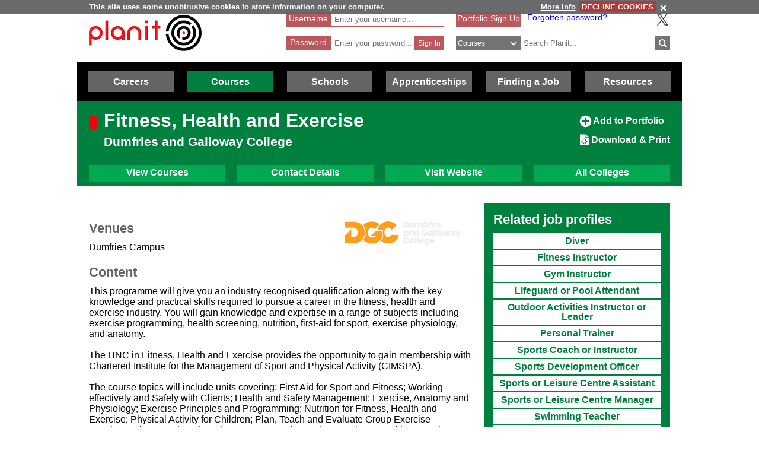

--- FILE ---
content_type: text/html; charset=utf-8
request_url: https://www.google.com/recaptcha/api2/anchor?ar=1&k=6LcjRNsSAAAAAMbFwqEa8QphK9gy0PmIVXpl-zqz&co=aHR0cHM6Ly93d3cucGxhbml0cGx1cy5uZXQ6NDQz&hl=en&v=N67nZn4AqZkNcbeMu4prBgzg&theme=light&size=normal&anchor-ms=20000&execute-ms=30000&cb=1es7qyeueqwc
body_size: 49257
content:
<!DOCTYPE HTML><html dir="ltr" lang="en"><head><meta http-equiv="Content-Type" content="text/html; charset=UTF-8">
<meta http-equiv="X-UA-Compatible" content="IE=edge">
<title>reCAPTCHA</title>
<style type="text/css">
/* cyrillic-ext */
@font-face {
  font-family: 'Roboto';
  font-style: normal;
  font-weight: 400;
  font-stretch: 100%;
  src: url(//fonts.gstatic.com/s/roboto/v48/KFO7CnqEu92Fr1ME7kSn66aGLdTylUAMa3GUBHMdazTgWw.woff2) format('woff2');
  unicode-range: U+0460-052F, U+1C80-1C8A, U+20B4, U+2DE0-2DFF, U+A640-A69F, U+FE2E-FE2F;
}
/* cyrillic */
@font-face {
  font-family: 'Roboto';
  font-style: normal;
  font-weight: 400;
  font-stretch: 100%;
  src: url(//fonts.gstatic.com/s/roboto/v48/KFO7CnqEu92Fr1ME7kSn66aGLdTylUAMa3iUBHMdazTgWw.woff2) format('woff2');
  unicode-range: U+0301, U+0400-045F, U+0490-0491, U+04B0-04B1, U+2116;
}
/* greek-ext */
@font-face {
  font-family: 'Roboto';
  font-style: normal;
  font-weight: 400;
  font-stretch: 100%;
  src: url(//fonts.gstatic.com/s/roboto/v48/KFO7CnqEu92Fr1ME7kSn66aGLdTylUAMa3CUBHMdazTgWw.woff2) format('woff2');
  unicode-range: U+1F00-1FFF;
}
/* greek */
@font-face {
  font-family: 'Roboto';
  font-style: normal;
  font-weight: 400;
  font-stretch: 100%;
  src: url(//fonts.gstatic.com/s/roboto/v48/KFO7CnqEu92Fr1ME7kSn66aGLdTylUAMa3-UBHMdazTgWw.woff2) format('woff2');
  unicode-range: U+0370-0377, U+037A-037F, U+0384-038A, U+038C, U+038E-03A1, U+03A3-03FF;
}
/* math */
@font-face {
  font-family: 'Roboto';
  font-style: normal;
  font-weight: 400;
  font-stretch: 100%;
  src: url(//fonts.gstatic.com/s/roboto/v48/KFO7CnqEu92Fr1ME7kSn66aGLdTylUAMawCUBHMdazTgWw.woff2) format('woff2');
  unicode-range: U+0302-0303, U+0305, U+0307-0308, U+0310, U+0312, U+0315, U+031A, U+0326-0327, U+032C, U+032F-0330, U+0332-0333, U+0338, U+033A, U+0346, U+034D, U+0391-03A1, U+03A3-03A9, U+03B1-03C9, U+03D1, U+03D5-03D6, U+03F0-03F1, U+03F4-03F5, U+2016-2017, U+2034-2038, U+203C, U+2040, U+2043, U+2047, U+2050, U+2057, U+205F, U+2070-2071, U+2074-208E, U+2090-209C, U+20D0-20DC, U+20E1, U+20E5-20EF, U+2100-2112, U+2114-2115, U+2117-2121, U+2123-214F, U+2190, U+2192, U+2194-21AE, U+21B0-21E5, U+21F1-21F2, U+21F4-2211, U+2213-2214, U+2216-22FF, U+2308-230B, U+2310, U+2319, U+231C-2321, U+2336-237A, U+237C, U+2395, U+239B-23B7, U+23D0, U+23DC-23E1, U+2474-2475, U+25AF, U+25B3, U+25B7, U+25BD, U+25C1, U+25CA, U+25CC, U+25FB, U+266D-266F, U+27C0-27FF, U+2900-2AFF, U+2B0E-2B11, U+2B30-2B4C, U+2BFE, U+3030, U+FF5B, U+FF5D, U+1D400-1D7FF, U+1EE00-1EEFF;
}
/* symbols */
@font-face {
  font-family: 'Roboto';
  font-style: normal;
  font-weight: 400;
  font-stretch: 100%;
  src: url(//fonts.gstatic.com/s/roboto/v48/KFO7CnqEu92Fr1ME7kSn66aGLdTylUAMaxKUBHMdazTgWw.woff2) format('woff2');
  unicode-range: U+0001-000C, U+000E-001F, U+007F-009F, U+20DD-20E0, U+20E2-20E4, U+2150-218F, U+2190, U+2192, U+2194-2199, U+21AF, U+21E6-21F0, U+21F3, U+2218-2219, U+2299, U+22C4-22C6, U+2300-243F, U+2440-244A, U+2460-24FF, U+25A0-27BF, U+2800-28FF, U+2921-2922, U+2981, U+29BF, U+29EB, U+2B00-2BFF, U+4DC0-4DFF, U+FFF9-FFFB, U+10140-1018E, U+10190-1019C, U+101A0, U+101D0-101FD, U+102E0-102FB, U+10E60-10E7E, U+1D2C0-1D2D3, U+1D2E0-1D37F, U+1F000-1F0FF, U+1F100-1F1AD, U+1F1E6-1F1FF, U+1F30D-1F30F, U+1F315, U+1F31C, U+1F31E, U+1F320-1F32C, U+1F336, U+1F378, U+1F37D, U+1F382, U+1F393-1F39F, U+1F3A7-1F3A8, U+1F3AC-1F3AF, U+1F3C2, U+1F3C4-1F3C6, U+1F3CA-1F3CE, U+1F3D4-1F3E0, U+1F3ED, U+1F3F1-1F3F3, U+1F3F5-1F3F7, U+1F408, U+1F415, U+1F41F, U+1F426, U+1F43F, U+1F441-1F442, U+1F444, U+1F446-1F449, U+1F44C-1F44E, U+1F453, U+1F46A, U+1F47D, U+1F4A3, U+1F4B0, U+1F4B3, U+1F4B9, U+1F4BB, U+1F4BF, U+1F4C8-1F4CB, U+1F4D6, U+1F4DA, U+1F4DF, U+1F4E3-1F4E6, U+1F4EA-1F4ED, U+1F4F7, U+1F4F9-1F4FB, U+1F4FD-1F4FE, U+1F503, U+1F507-1F50B, U+1F50D, U+1F512-1F513, U+1F53E-1F54A, U+1F54F-1F5FA, U+1F610, U+1F650-1F67F, U+1F687, U+1F68D, U+1F691, U+1F694, U+1F698, U+1F6AD, U+1F6B2, U+1F6B9-1F6BA, U+1F6BC, U+1F6C6-1F6CF, U+1F6D3-1F6D7, U+1F6E0-1F6EA, U+1F6F0-1F6F3, U+1F6F7-1F6FC, U+1F700-1F7FF, U+1F800-1F80B, U+1F810-1F847, U+1F850-1F859, U+1F860-1F887, U+1F890-1F8AD, U+1F8B0-1F8BB, U+1F8C0-1F8C1, U+1F900-1F90B, U+1F93B, U+1F946, U+1F984, U+1F996, U+1F9E9, U+1FA00-1FA6F, U+1FA70-1FA7C, U+1FA80-1FA89, U+1FA8F-1FAC6, U+1FACE-1FADC, U+1FADF-1FAE9, U+1FAF0-1FAF8, U+1FB00-1FBFF;
}
/* vietnamese */
@font-face {
  font-family: 'Roboto';
  font-style: normal;
  font-weight: 400;
  font-stretch: 100%;
  src: url(//fonts.gstatic.com/s/roboto/v48/KFO7CnqEu92Fr1ME7kSn66aGLdTylUAMa3OUBHMdazTgWw.woff2) format('woff2');
  unicode-range: U+0102-0103, U+0110-0111, U+0128-0129, U+0168-0169, U+01A0-01A1, U+01AF-01B0, U+0300-0301, U+0303-0304, U+0308-0309, U+0323, U+0329, U+1EA0-1EF9, U+20AB;
}
/* latin-ext */
@font-face {
  font-family: 'Roboto';
  font-style: normal;
  font-weight: 400;
  font-stretch: 100%;
  src: url(//fonts.gstatic.com/s/roboto/v48/KFO7CnqEu92Fr1ME7kSn66aGLdTylUAMa3KUBHMdazTgWw.woff2) format('woff2');
  unicode-range: U+0100-02BA, U+02BD-02C5, U+02C7-02CC, U+02CE-02D7, U+02DD-02FF, U+0304, U+0308, U+0329, U+1D00-1DBF, U+1E00-1E9F, U+1EF2-1EFF, U+2020, U+20A0-20AB, U+20AD-20C0, U+2113, U+2C60-2C7F, U+A720-A7FF;
}
/* latin */
@font-face {
  font-family: 'Roboto';
  font-style: normal;
  font-weight: 400;
  font-stretch: 100%;
  src: url(//fonts.gstatic.com/s/roboto/v48/KFO7CnqEu92Fr1ME7kSn66aGLdTylUAMa3yUBHMdazQ.woff2) format('woff2');
  unicode-range: U+0000-00FF, U+0131, U+0152-0153, U+02BB-02BC, U+02C6, U+02DA, U+02DC, U+0304, U+0308, U+0329, U+2000-206F, U+20AC, U+2122, U+2191, U+2193, U+2212, U+2215, U+FEFF, U+FFFD;
}
/* cyrillic-ext */
@font-face {
  font-family: 'Roboto';
  font-style: normal;
  font-weight: 500;
  font-stretch: 100%;
  src: url(//fonts.gstatic.com/s/roboto/v48/KFO7CnqEu92Fr1ME7kSn66aGLdTylUAMa3GUBHMdazTgWw.woff2) format('woff2');
  unicode-range: U+0460-052F, U+1C80-1C8A, U+20B4, U+2DE0-2DFF, U+A640-A69F, U+FE2E-FE2F;
}
/* cyrillic */
@font-face {
  font-family: 'Roboto';
  font-style: normal;
  font-weight: 500;
  font-stretch: 100%;
  src: url(//fonts.gstatic.com/s/roboto/v48/KFO7CnqEu92Fr1ME7kSn66aGLdTylUAMa3iUBHMdazTgWw.woff2) format('woff2');
  unicode-range: U+0301, U+0400-045F, U+0490-0491, U+04B0-04B1, U+2116;
}
/* greek-ext */
@font-face {
  font-family: 'Roboto';
  font-style: normal;
  font-weight: 500;
  font-stretch: 100%;
  src: url(//fonts.gstatic.com/s/roboto/v48/KFO7CnqEu92Fr1ME7kSn66aGLdTylUAMa3CUBHMdazTgWw.woff2) format('woff2');
  unicode-range: U+1F00-1FFF;
}
/* greek */
@font-face {
  font-family: 'Roboto';
  font-style: normal;
  font-weight: 500;
  font-stretch: 100%;
  src: url(//fonts.gstatic.com/s/roboto/v48/KFO7CnqEu92Fr1ME7kSn66aGLdTylUAMa3-UBHMdazTgWw.woff2) format('woff2');
  unicode-range: U+0370-0377, U+037A-037F, U+0384-038A, U+038C, U+038E-03A1, U+03A3-03FF;
}
/* math */
@font-face {
  font-family: 'Roboto';
  font-style: normal;
  font-weight: 500;
  font-stretch: 100%;
  src: url(//fonts.gstatic.com/s/roboto/v48/KFO7CnqEu92Fr1ME7kSn66aGLdTylUAMawCUBHMdazTgWw.woff2) format('woff2');
  unicode-range: U+0302-0303, U+0305, U+0307-0308, U+0310, U+0312, U+0315, U+031A, U+0326-0327, U+032C, U+032F-0330, U+0332-0333, U+0338, U+033A, U+0346, U+034D, U+0391-03A1, U+03A3-03A9, U+03B1-03C9, U+03D1, U+03D5-03D6, U+03F0-03F1, U+03F4-03F5, U+2016-2017, U+2034-2038, U+203C, U+2040, U+2043, U+2047, U+2050, U+2057, U+205F, U+2070-2071, U+2074-208E, U+2090-209C, U+20D0-20DC, U+20E1, U+20E5-20EF, U+2100-2112, U+2114-2115, U+2117-2121, U+2123-214F, U+2190, U+2192, U+2194-21AE, U+21B0-21E5, U+21F1-21F2, U+21F4-2211, U+2213-2214, U+2216-22FF, U+2308-230B, U+2310, U+2319, U+231C-2321, U+2336-237A, U+237C, U+2395, U+239B-23B7, U+23D0, U+23DC-23E1, U+2474-2475, U+25AF, U+25B3, U+25B7, U+25BD, U+25C1, U+25CA, U+25CC, U+25FB, U+266D-266F, U+27C0-27FF, U+2900-2AFF, U+2B0E-2B11, U+2B30-2B4C, U+2BFE, U+3030, U+FF5B, U+FF5D, U+1D400-1D7FF, U+1EE00-1EEFF;
}
/* symbols */
@font-face {
  font-family: 'Roboto';
  font-style: normal;
  font-weight: 500;
  font-stretch: 100%;
  src: url(//fonts.gstatic.com/s/roboto/v48/KFO7CnqEu92Fr1ME7kSn66aGLdTylUAMaxKUBHMdazTgWw.woff2) format('woff2');
  unicode-range: U+0001-000C, U+000E-001F, U+007F-009F, U+20DD-20E0, U+20E2-20E4, U+2150-218F, U+2190, U+2192, U+2194-2199, U+21AF, U+21E6-21F0, U+21F3, U+2218-2219, U+2299, U+22C4-22C6, U+2300-243F, U+2440-244A, U+2460-24FF, U+25A0-27BF, U+2800-28FF, U+2921-2922, U+2981, U+29BF, U+29EB, U+2B00-2BFF, U+4DC0-4DFF, U+FFF9-FFFB, U+10140-1018E, U+10190-1019C, U+101A0, U+101D0-101FD, U+102E0-102FB, U+10E60-10E7E, U+1D2C0-1D2D3, U+1D2E0-1D37F, U+1F000-1F0FF, U+1F100-1F1AD, U+1F1E6-1F1FF, U+1F30D-1F30F, U+1F315, U+1F31C, U+1F31E, U+1F320-1F32C, U+1F336, U+1F378, U+1F37D, U+1F382, U+1F393-1F39F, U+1F3A7-1F3A8, U+1F3AC-1F3AF, U+1F3C2, U+1F3C4-1F3C6, U+1F3CA-1F3CE, U+1F3D4-1F3E0, U+1F3ED, U+1F3F1-1F3F3, U+1F3F5-1F3F7, U+1F408, U+1F415, U+1F41F, U+1F426, U+1F43F, U+1F441-1F442, U+1F444, U+1F446-1F449, U+1F44C-1F44E, U+1F453, U+1F46A, U+1F47D, U+1F4A3, U+1F4B0, U+1F4B3, U+1F4B9, U+1F4BB, U+1F4BF, U+1F4C8-1F4CB, U+1F4D6, U+1F4DA, U+1F4DF, U+1F4E3-1F4E6, U+1F4EA-1F4ED, U+1F4F7, U+1F4F9-1F4FB, U+1F4FD-1F4FE, U+1F503, U+1F507-1F50B, U+1F50D, U+1F512-1F513, U+1F53E-1F54A, U+1F54F-1F5FA, U+1F610, U+1F650-1F67F, U+1F687, U+1F68D, U+1F691, U+1F694, U+1F698, U+1F6AD, U+1F6B2, U+1F6B9-1F6BA, U+1F6BC, U+1F6C6-1F6CF, U+1F6D3-1F6D7, U+1F6E0-1F6EA, U+1F6F0-1F6F3, U+1F6F7-1F6FC, U+1F700-1F7FF, U+1F800-1F80B, U+1F810-1F847, U+1F850-1F859, U+1F860-1F887, U+1F890-1F8AD, U+1F8B0-1F8BB, U+1F8C0-1F8C1, U+1F900-1F90B, U+1F93B, U+1F946, U+1F984, U+1F996, U+1F9E9, U+1FA00-1FA6F, U+1FA70-1FA7C, U+1FA80-1FA89, U+1FA8F-1FAC6, U+1FACE-1FADC, U+1FADF-1FAE9, U+1FAF0-1FAF8, U+1FB00-1FBFF;
}
/* vietnamese */
@font-face {
  font-family: 'Roboto';
  font-style: normal;
  font-weight: 500;
  font-stretch: 100%;
  src: url(//fonts.gstatic.com/s/roboto/v48/KFO7CnqEu92Fr1ME7kSn66aGLdTylUAMa3OUBHMdazTgWw.woff2) format('woff2');
  unicode-range: U+0102-0103, U+0110-0111, U+0128-0129, U+0168-0169, U+01A0-01A1, U+01AF-01B0, U+0300-0301, U+0303-0304, U+0308-0309, U+0323, U+0329, U+1EA0-1EF9, U+20AB;
}
/* latin-ext */
@font-face {
  font-family: 'Roboto';
  font-style: normal;
  font-weight: 500;
  font-stretch: 100%;
  src: url(//fonts.gstatic.com/s/roboto/v48/KFO7CnqEu92Fr1ME7kSn66aGLdTylUAMa3KUBHMdazTgWw.woff2) format('woff2');
  unicode-range: U+0100-02BA, U+02BD-02C5, U+02C7-02CC, U+02CE-02D7, U+02DD-02FF, U+0304, U+0308, U+0329, U+1D00-1DBF, U+1E00-1E9F, U+1EF2-1EFF, U+2020, U+20A0-20AB, U+20AD-20C0, U+2113, U+2C60-2C7F, U+A720-A7FF;
}
/* latin */
@font-face {
  font-family: 'Roboto';
  font-style: normal;
  font-weight: 500;
  font-stretch: 100%;
  src: url(//fonts.gstatic.com/s/roboto/v48/KFO7CnqEu92Fr1ME7kSn66aGLdTylUAMa3yUBHMdazQ.woff2) format('woff2');
  unicode-range: U+0000-00FF, U+0131, U+0152-0153, U+02BB-02BC, U+02C6, U+02DA, U+02DC, U+0304, U+0308, U+0329, U+2000-206F, U+20AC, U+2122, U+2191, U+2193, U+2212, U+2215, U+FEFF, U+FFFD;
}
/* cyrillic-ext */
@font-face {
  font-family: 'Roboto';
  font-style: normal;
  font-weight: 900;
  font-stretch: 100%;
  src: url(//fonts.gstatic.com/s/roboto/v48/KFO7CnqEu92Fr1ME7kSn66aGLdTylUAMa3GUBHMdazTgWw.woff2) format('woff2');
  unicode-range: U+0460-052F, U+1C80-1C8A, U+20B4, U+2DE0-2DFF, U+A640-A69F, U+FE2E-FE2F;
}
/* cyrillic */
@font-face {
  font-family: 'Roboto';
  font-style: normal;
  font-weight: 900;
  font-stretch: 100%;
  src: url(//fonts.gstatic.com/s/roboto/v48/KFO7CnqEu92Fr1ME7kSn66aGLdTylUAMa3iUBHMdazTgWw.woff2) format('woff2');
  unicode-range: U+0301, U+0400-045F, U+0490-0491, U+04B0-04B1, U+2116;
}
/* greek-ext */
@font-face {
  font-family: 'Roboto';
  font-style: normal;
  font-weight: 900;
  font-stretch: 100%;
  src: url(//fonts.gstatic.com/s/roboto/v48/KFO7CnqEu92Fr1ME7kSn66aGLdTylUAMa3CUBHMdazTgWw.woff2) format('woff2');
  unicode-range: U+1F00-1FFF;
}
/* greek */
@font-face {
  font-family: 'Roboto';
  font-style: normal;
  font-weight: 900;
  font-stretch: 100%;
  src: url(//fonts.gstatic.com/s/roboto/v48/KFO7CnqEu92Fr1ME7kSn66aGLdTylUAMa3-UBHMdazTgWw.woff2) format('woff2');
  unicode-range: U+0370-0377, U+037A-037F, U+0384-038A, U+038C, U+038E-03A1, U+03A3-03FF;
}
/* math */
@font-face {
  font-family: 'Roboto';
  font-style: normal;
  font-weight: 900;
  font-stretch: 100%;
  src: url(//fonts.gstatic.com/s/roboto/v48/KFO7CnqEu92Fr1ME7kSn66aGLdTylUAMawCUBHMdazTgWw.woff2) format('woff2');
  unicode-range: U+0302-0303, U+0305, U+0307-0308, U+0310, U+0312, U+0315, U+031A, U+0326-0327, U+032C, U+032F-0330, U+0332-0333, U+0338, U+033A, U+0346, U+034D, U+0391-03A1, U+03A3-03A9, U+03B1-03C9, U+03D1, U+03D5-03D6, U+03F0-03F1, U+03F4-03F5, U+2016-2017, U+2034-2038, U+203C, U+2040, U+2043, U+2047, U+2050, U+2057, U+205F, U+2070-2071, U+2074-208E, U+2090-209C, U+20D0-20DC, U+20E1, U+20E5-20EF, U+2100-2112, U+2114-2115, U+2117-2121, U+2123-214F, U+2190, U+2192, U+2194-21AE, U+21B0-21E5, U+21F1-21F2, U+21F4-2211, U+2213-2214, U+2216-22FF, U+2308-230B, U+2310, U+2319, U+231C-2321, U+2336-237A, U+237C, U+2395, U+239B-23B7, U+23D0, U+23DC-23E1, U+2474-2475, U+25AF, U+25B3, U+25B7, U+25BD, U+25C1, U+25CA, U+25CC, U+25FB, U+266D-266F, U+27C0-27FF, U+2900-2AFF, U+2B0E-2B11, U+2B30-2B4C, U+2BFE, U+3030, U+FF5B, U+FF5D, U+1D400-1D7FF, U+1EE00-1EEFF;
}
/* symbols */
@font-face {
  font-family: 'Roboto';
  font-style: normal;
  font-weight: 900;
  font-stretch: 100%;
  src: url(//fonts.gstatic.com/s/roboto/v48/KFO7CnqEu92Fr1ME7kSn66aGLdTylUAMaxKUBHMdazTgWw.woff2) format('woff2');
  unicode-range: U+0001-000C, U+000E-001F, U+007F-009F, U+20DD-20E0, U+20E2-20E4, U+2150-218F, U+2190, U+2192, U+2194-2199, U+21AF, U+21E6-21F0, U+21F3, U+2218-2219, U+2299, U+22C4-22C6, U+2300-243F, U+2440-244A, U+2460-24FF, U+25A0-27BF, U+2800-28FF, U+2921-2922, U+2981, U+29BF, U+29EB, U+2B00-2BFF, U+4DC0-4DFF, U+FFF9-FFFB, U+10140-1018E, U+10190-1019C, U+101A0, U+101D0-101FD, U+102E0-102FB, U+10E60-10E7E, U+1D2C0-1D2D3, U+1D2E0-1D37F, U+1F000-1F0FF, U+1F100-1F1AD, U+1F1E6-1F1FF, U+1F30D-1F30F, U+1F315, U+1F31C, U+1F31E, U+1F320-1F32C, U+1F336, U+1F378, U+1F37D, U+1F382, U+1F393-1F39F, U+1F3A7-1F3A8, U+1F3AC-1F3AF, U+1F3C2, U+1F3C4-1F3C6, U+1F3CA-1F3CE, U+1F3D4-1F3E0, U+1F3ED, U+1F3F1-1F3F3, U+1F3F5-1F3F7, U+1F408, U+1F415, U+1F41F, U+1F426, U+1F43F, U+1F441-1F442, U+1F444, U+1F446-1F449, U+1F44C-1F44E, U+1F453, U+1F46A, U+1F47D, U+1F4A3, U+1F4B0, U+1F4B3, U+1F4B9, U+1F4BB, U+1F4BF, U+1F4C8-1F4CB, U+1F4D6, U+1F4DA, U+1F4DF, U+1F4E3-1F4E6, U+1F4EA-1F4ED, U+1F4F7, U+1F4F9-1F4FB, U+1F4FD-1F4FE, U+1F503, U+1F507-1F50B, U+1F50D, U+1F512-1F513, U+1F53E-1F54A, U+1F54F-1F5FA, U+1F610, U+1F650-1F67F, U+1F687, U+1F68D, U+1F691, U+1F694, U+1F698, U+1F6AD, U+1F6B2, U+1F6B9-1F6BA, U+1F6BC, U+1F6C6-1F6CF, U+1F6D3-1F6D7, U+1F6E0-1F6EA, U+1F6F0-1F6F3, U+1F6F7-1F6FC, U+1F700-1F7FF, U+1F800-1F80B, U+1F810-1F847, U+1F850-1F859, U+1F860-1F887, U+1F890-1F8AD, U+1F8B0-1F8BB, U+1F8C0-1F8C1, U+1F900-1F90B, U+1F93B, U+1F946, U+1F984, U+1F996, U+1F9E9, U+1FA00-1FA6F, U+1FA70-1FA7C, U+1FA80-1FA89, U+1FA8F-1FAC6, U+1FACE-1FADC, U+1FADF-1FAE9, U+1FAF0-1FAF8, U+1FB00-1FBFF;
}
/* vietnamese */
@font-face {
  font-family: 'Roboto';
  font-style: normal;
  font-weight: 900;
  font-stretch: 100%;
  src: url(//fonts.gstatic.com/s/roboto/v48/KFO7CnqEu92Fr1ME7kSn66aGLdTylUAMa3OUBHMdazTgWw.woff2) format('woff2');
  unicode-range: U+0102-0103, U+0110-0111, U+0128-0129, U+0168-0169, U+01A0-01A1, U+01AF-01B0, U+0300-0301, U+0303-0304, U+0308-0309, U+0323, U+0329, U+1EA0-1EF9, U+20AB;
}
/* latin-ext */
@font-face {
  font-family: 'Roboto';
  font-style: normal;
  font-weight: 900;
  font-stretch: 100%;
  src: url(//fonts.gstatic.com/s/roboto/v48/KFO7CnqEu92Fr1ME7kSn66aGLdTylUAMa3KUBHMdazTgWw.woff2) format('woff2');
  unicode-range: U+0100-02BA, U+02BD-02C5, U+02C7-02CC, U+02CE-02D7, U+02DD-02FF, U+0304, U+0308, U+0329, U+1D00-1DBF, U+1E00-1E9F, U+1EF2-1EFF, U+2020, U+20A0-20AB, U+20AD-20C0, U+2113, U+2C60-2C7F, U+A720-A7FF;
}
/* latin */
@font-face {
  font-family: 'Roboto';
  font-style: normal;
  font-weight: 900;
  font-stretch: 100%;
  src: url(//fonts.gstatic.com/s/roboto/v48/KFO7CnqEu92Fr1ME7kSn66aGLdTylUAMa3yUBHMdazQ.woff2) format('woff2');
  unicode-range: U+0000-00FF, U+0131, U+0152-0153, U+02BB-02BC, U+02C6, U+02DA, U+02DC, U+0304, U+0308, U+0329, U+2000-206F, U+20AC, U+2122, U+2191, U+2193, U+2212, U+2215, U+FEFF, U+FFFD;
}

</style>
<link rel="stylesheet" type="text/css" href="https://www.gstatic.com/recaptcha/releases/N67nZn4AqZkNcbeMu4prBgzg/styles__ltr.css">
<script nonce="QAYKwU3SM6Z_4WMBiR3DtA" type="text/javascript">window['__recaptcha_api'] = 'https://www.google.com/recaptcha/api2/';</script>
<script type="text/javascript" src="https://www.gstatic.com/recaptcha/releases/N67nZn4AqZkNcbeMu4prBgzg/recaptcha__en.js" nonce="QAYKwU3SM6Z_4WMBiR3DtA">
      
    </script></head>
<body><div id="rc-anchor-alert" class="rc-anchor-alert"></div>
<input type="hidden" id="recaptcha-token" value="[base64]">
<script type="text/javascript" nonce="QAYKwU3SM6Z_4WMBiR3DtA">
      recaptcha.anchor.Main.init("[\x22ainput\x22,[\x22bgdata\x22,\x22\x22,\[base64]/[base64]/MjU1Ong/[base64]/[base64]/[base64]/[base64]/[base64]/[base64]/[base64]/[base64]/[base64]/[base64]/[base64]/[base64]/[base64]/[base64]/[base64]\\u003d\x22,\[base64]\\u003d\x22,\[base64]/w4BOF153GMKpw6ZHEMK+w6ZnLWZFEzLDlXw6RcOlwqFxwpLCr0bCtsODwpFHdsK4b0ldM14GwqXDvMOfZMKgw5HDjDV/VWDCsEMewp9dw7HClW9Paghjwr/CujsSeGwlAcOaJ8Onw5kfw6TDhgjDhFxVw7/DjCU3w4XCvTsEPcOnwr9Cw4DDvcOkw5zCosKGNcOqw4fDmWkfw5F2w4B8DsKLJMKAwpARTsOTwooGwq4BSMOGw4Y4FwLDk8OOwp8Hw5wiTMKLC8OIwrrCtMOyWR1DYj/CuQnCtzbDnMKCcsO9wp7CvcOfBAIONw/[base64]/CgcOpHsKvY8KpwpDCoz7CisKGdMKaD3w1w6DDjMKyw44SPsKQw4fCtTDDrMKWM8Kjw6Bsw73Ck8OMwrzClRAMw5Qow7PDg8O6NMKUw5bCv8Kua8O1KAJ3w5xZwpxpwq/[base64]/CqR3DusOsJA/CsDvDs8KaVcKtJ2gVflZEJmnCgMK8w5UwwqVGLhFrw7XCgcKKw4bDnMKgw4PCghYZOcOBBi3DgAZ6w4HCgcOPasOpwqfDqTbDj8KRwqRGJcKlwqfDkMOdeSguQcKUw6/[base64]/CjmIOwoMsdMOXbsKewocADxPDphFJGMKtNVzCtMKNw6Bowrh5w5h/wqnDjcKRw6jCsX7DhFVbIcOZEE56U3rDi355wovCrTPChsOTMRc9w6MlFXdGw4TCk8O7FnzCpX0Zf8OXBsKyIMKKTMOfwr94wovCniQfMkPDqGTDllLCsl5iT8KKw6RGIcO/[base64]/f8O6EXDDuAfCinvClcKLVR/Dl8OyeMKCw6dEVFJsagjDkcOCRDLDsR82OhZzJFfCpHDDvcKuPMOiJsKLC3LDvTPChTrDolNYwpctR8ODQcOWwrPDj2wXSSnCusKvMCB6w6h2wpcpw5AiBAItwrxjF3vCoSXChx1SwpTCk8KBwoFLw53DqcOgQysvDMKUVMO/w7xOQ8OUwodeC3xnw4nDmigkGsObW8K+IcOkwo8RTsKtw5HCoi0XGhlQAsO7AsKcw7gOMlHDvVw4L8OawrzDjVXDjjp5wo3DtAbCj8OEw4DDrzgIc3Z9FcOewowzHcKmwr3DncKcwrXDqBsaw7J7WkxQMMOpw63CmVofX8KSwpLCpFBCHUjCrBw/bMOCJcKrYx7DgsONTcKwwr4JwrLDqx/DswpGHg1rO1nDgMOUK2PDjsKUJsKpC0tLEcKdw4RSbMK/w4F9w5fCmzbCrMKZREPCkDDDoHDDh8KEw6Epb8KxwqnDmcOKFcO1w7PDrcOiwoBywqXDu8OiEicUw6HDskU0TSPCoMODAsOXJyMKaMK3O8KXYGUaw6AmHjrCvjXDu3/ClsKpIcO4NMK3w5NgW25nw51IOcOWXzUlXSrCicOAw7wJPEBvwotqwpLDvxnDh8OQw5bDnkwWFjsKfEo4w7tAwohdw6gnEcO9S8OgSsKdZRQYOSnCmW46UcOOez4FwqfCilZKwoLDhGzCtULDpMK+wpLClMOwEMO/ZsKgMljDjHzCl8Oyw4bDrcKQATHCvcOCRsKTwpbDjhTDjMKDYMKePGpfQCo6UMKDwoXDsH3CkcOHAMOQw7jCml7Dp8OiwpZ/wr8Ew7cxFMKOKgTDi8KBw6fCqcOnw5YawrMMJQHDrV8KRcOhw4HCmk7DosO6W8OSacKzw5dYwqfDvSXDkkp6RcK1Z8OnCk19MsOtf8O0wr4BMsO1ciTDgsK5w5HDmcONSV3DhhIGQ8KgdnvDiMORwpQEwrJJfm89W8KSHcKZw5/[base64]/wpjDp8KGw4DCp8OSwoIiw5zDqcKawqVWeMObw6/[base64]/bmAywphpw4EyGiYhwokxw5MIwq5yw7dWExE/[base64]/CoA5iEsO6w7B6w6wOw7d5eMODw5vDpMKxwoMqecOAcH3Dsi/[base64]/DjwLCvMO7wqzDo0A3CMO8wqlXwp4jwoNPw6U2wrYxwqVNHhtBPsKJW8Kyw6tKaMKFwp3Ds8KGw4nDq8K4O8KSfAHDrcKMQnRWK8OeITHDg8O/P8OwWggjEMOYWSZXwpjCtGQ+WMKdwqMOw6zCu8OSwq7Cj8KGw63CmDPCv3nCvMKxHQgXGy8gw4/DiUDDjkrCkC7CrsOsw64ZwoYVw5V2RWJ8WTLClFwPwoMNw65Sw7TDhw3DuCvDr8KcPFUBw5jDvcKbw6/[base64]/CssKcwo5GRyUBw4BwdhbDpsO2w7p5CXTDuRXCksKIwqlecG8rw4nCoQEKwo0cDDPDnsOpw6nChmFhw5V5wrnCgA7Dqh9OwqfDgmHCmMKUw61EU8Kwwr7Dn0XCj37DkMKuwpUCam9Hw7gowq8iVcOkNsOXwqbCrA/CjGDDgMKaSSRLRMKuwqzDucKiwr/DuMKpOzwBQA/DiCjCsMKBaFk2VcOzV8O8w6zDhMO/[base64]/LV7CkC7CjMKTC8KON8K2wrTCnMOXwrxYM8Ouwpx/JWjCu8KiHiPCoTxMD0rDksO4w6vDssOTwrVewrXCtsKJw5V1w4l3wrMzw7/CqXNgw4Uvwo8kwq04T8KwK8KXcMOnwoslP8K5w6ImCsOtwqYkwpFqw4dHw4TCssKfLsKiw4/DlCcSwq4pw5QBa1Elw6bDj8OrwqbDmCLCksOHIsKYw4AmBMOcwrpceGzCkMOBw5zCmh3DnsKyb8KYw5zDh3/[base64]/[base64]/b8OHAGYracOdw6rCt3hSw71xw6LCnVxIwqXCqE0zXjfCg8ObwqhqQsOEw67DnMOYw6dBCgjDo2EZQHkHLcKhKW1VAHjDqMOCFR9+WA9Sw73CvsKswozCiMOIJ000IsOTwooawrNGw4/DmcKOZDTDkTEpAcOpGmXCvcK3IQDDgsOQIMK9w4Bdwq/DmR/DvmDClxDCokXCgVvDksOrKFsiw5x3w6MaHMOFbcKAP352fj3DmBrDhwzCkyrDhFLClcKvwpcLw6TCk8K3MA/Cu3DCvcODBhTCpRnCqsKJw6tAS8ObRl5nw4bCj2nDjjPDosKoQsKhwqjDvR8lQXvCgCrDhXbCrSM1YxbCscKxwpkNw6TCs8KqYT/Cjzl4FjLDjsK0wrbDr07DsMO1GRHDq8OuOXBVw4tXwo7Dp8KNXFnCoMOHMRMMecKZOEnDtAPDqcO2P0TCuHceC8KTwoXCqMKebMOQw6/[base64]/CvcOzwqAaw5LDt8OxWRTCsRlXwqPCusKYw74AU1/DkcKBacOEw6hEDMO6w53ChcOywpzCkcO7EMOpwrDDpMKnMSJdc1FDPmMZwo9hSRxyD3E1BcOjGMOof1/DjsOvAQY+w5TCmjnChcKwM8OvJMOLwoXCvUEFTAZKw7tWMsKQw5FTE8O4wobDiBXDtHc/w5DDujtXw71xAEduw7DCk8ONN0TDlcKLFMObccKXWcOMw7rDi1DDh8KlG8OMAWjDjSDCrsOKw6PCgQ5NSMO4woVvNnB3IlbCqFJiUMKjw4IFw4IJUhPCim7CmDEwwq16w4TDgcKTwozDvMOTASJfwowCeMKZOmsQEB/Ck2VYZT5TwpQRSkdXQ29weEMRLxksw5gHIXDCq8OGdMOkwqrDvxfDnsOLE8O6dEB5wpbCg8KaQwBTw6MbQcKgw4TCnyPDl8KQdSTChcKxw4/[base64]/w7cWwovDlAZrEsO9wpTDnsOPe8OEXQwuVXEofyjCosOETsOvNsOnw7w0SMO9B8OofMKJKsKWwpbCkV3Dnj8tRVvDtcKyFW3DocKww7bDn8KGXBvDk8OHYS1efQ/DoGxfwqvCvcKoW8OFW8OHwr/[base64]/EybCoMOCw5rCoS0ow4pKcMO6w7TDu8KDVjV+w5DCiV3CggjCtsK0aTATwrnDqUAYw6PCtytjW2rDmcOawoQywr/CkMKOwqonwo5HGcO5w7fDiUrCmsO/[base64]/Ct8K6SjnDmWzCjEsjd8Odw5XCgMO1JxtnwoMswqDCrmkCfEHCkxwVwppbwrhmd38CFMOzwrXChcKVwoBxw5DDr8KODg3CpMO/w5BkwoXCjmPCpcOHABTCs8Kbw6QUw5o8wpXCv8KKwr1Gw7fCnhzDtsK1wrBULz7CksK+YijDoGU/dmHDqMOpMcK8f8K+w7AgQMOFw69MQHphLiLCs14rHgtcw7pcSmIaUiYyJkE4w70cw6oBwp9vwq/Clg00w7Anw5VfScOkw48nI8OEOcOKw6suw48ITnx2woxmJcKxw4J/w5vDmHJQw7guaMK6ZxFlwpTCs8OsdcO1wrouDCICMcKlHFDDnz1twrHDosOwaCzCrTvCuMOUJcKCVsKjS8OFwobCgHNnwqQcwp/Dr17Ch8O9M8K2wpLDhcOZw7ckwrhaw68TPmrCvMKZHcKqCMOVelDDoUHDusK/w6/Ds0A7wo9fw5vDi8OLwoRbwrXCkcKsWsKtX8KPGcKrQHfDk39XwovCt0tnVibClcOTWSV/P8OYasKGwrdrZVfCj8KoYcO7IzHDt3fCosK/w7/Do01Rwrcswp91w4fDiDHCrMK5Px45woQ2wonDucK6woTCpMOIwrFywq7Do8OHw6fClMKowrjDug/[base64]/[base64]/DsHfDkkTDiMOywqnDncOpwrHDuTrDg1nCl8OWwo9eFMKOw7EPw7LCu3FDwqJ+JTrCp3/DhcK3wqAPNmjDsxjDtcOKEmjCpUVENmwswpQ1CsKWw7vDvcOLYsKFQmBleiARw4BOw5/Cv8OmDmBGZcKsw50/w6dxUEs0WGvDj8KJF1BVZFvDs8OXw7zChEzCtsOlJxZBV1LDtcOnNEXCpMOmw57Duj7DgxY0RsKUw4BVw4jDhSx7wp/Dh3IyJ8O4w5knw4B6w6NkN8ODbcKZHcOKZcK6wrwlwrwrw4Q/XMO+JsODBMOXwp3ClsKuwoHDjidWw6HDtkkdKcOVfcKITsK3UMOQKzpFVcOSw6zDucOtwo/Cl8K8YmxqLMKPRV4PwrDDpcOwwo3CqcKKPMO7TiltTC8JfXpfVcOlc8KWwp/CvsOWwp4Tw5jCnMK5w4JDT8O7QMOsesO0w7glw73CisOIw7jDgMOzwqAlGUXCoxLCscKPSiPChMK4w5bDrTfDoU/ClsKSwoNkL8OZecOXw6LCq3XDhC1hwoTDu8KRdsOzw5vCosOiw5xhBsORw7TDuMKID8KAwph2RMKIah3Dq8Kdw5LCvRdNw7nDiMKvf0bDl1nDpcKDw4lAwpUjPMKtw5t2ZsOdKRTCiMKNMTnClWrDqi1IVsOERFXDr23CtnHCpWTChnTCr2cKa8KvZsKfwo/DpMKGwpzDnivDo1bCimLCs8KXw6JaFT3DqmHCgjTCjsKqNsOzw41XwrM3e8KdbTJCw615DUJYwqDDmcOhIcOIVzzDuUXDs8OGwqnCkzRYwobDs2vDqQ8CMjHDo18KRx/DkcOIAcOEw4oIw5IWw74HZhJuEk3CpcOLw7TCpE52w5bCiBfDujnDvsKkw5k4D0kmUMKNw6vDhMKJZMOMw7dSw7cqw7VdAMKAwrZlwp00wolAQMOlMyN7fMKEw5sNwo/DhsOwwpwKw6PDpA/DjBzClsOrLFBkDcOBTMKzZmoTw71vwp5Qw4lvwrstwqLChSzDrcO9E8K9w7Now7DCusKVU8KBw7PDkxUgFg3DgyjCi8KaAsOyIMObPRUWw6Y3w63DoXsqwprDp01rSsOGR3fCq8OEccOKeVhOEMOaw7MKw7t5w5/DkxvDuS04w4VzTAbCmcO+w7zDm8KswpoXYzhEw4V/wo/DusO/w68/wqEfwpfCh1oWw65pw494w7E5w4Jiw5PChMKsOlDCvlh/[base64]/CosKFwr9+PRYMwrDCi0DCoQMUNcK2esOnw4TCqsOHw4sCwpPCncKfwocDZwN2Ihl6woRLw4PDuMODQ8KKBgbCqsKFwoPDlcOkI8O/fMOtGsK3ccKlZg/CoBnCpBbDiEjCnMOGaj/[base64]/[base64]/[base64]/[base64]/DhQ9QwpsDKBEOHSpLw6sTfsKswp7DuUDCusKqCWXDnDDCmg7CnQ97bVhnSxwHw5VRXcKTTMO8w6p7dlzCnsOMw7fDoV/CssO2EDgSEivDh8OMwpEYw6JtwoHCszYQE8KaIMKISmjCs3Yowr7DkMOxwr8kwrpEcsO4w55cw5B+wrEAU8KTw4/DucKAPMOBVmzCqjQ/wr7Dnh7DrcKVw58ZB8KYw7vCnhYuPVrDsmY4E0/DoWdRwoTCisOLw6xNdhksNsOKwrzDj8OkbsKTw7AJwrYKecKvw7wjYcKmEUs6N15Wwo7CssKMwoLCsMO5KCEiwqspcsKhaSrClzDCk8KqwrwyPXxjwp1Mw6RXLMK6AMO/w6V9W09kRD3Cp8OVXcOGe8KtGMOhw4w9wqFUwpjCv8KJw40/F0DCqMKXw5I3I03DpMOEw47ChMO1w6lWwppNVArDiAjCqTPCusOZw4vCiRQEdsKhwofDoGdDIjbChz4awqNgVcK5XEdiUXjDskhBw6ZrwqrDhT7DsGQRwqJ8LTfCs3nCvcO/wrFZbWDDjcKDwqPCp8O5w5VkaMO8ZAHDt8OQAAZaw7MJYCBXWsOmLsKFAHvDvjQiHEfCt2pEw5BXJ1TDqcOzNcOdwpzDgG3DlsO1w57CvsKROBUtwrjCh8KvwrhSwqd2HMKuSMOpbcOiwpRQwqrCoT/DqsOtETjCnEfChMKRRDXDksKwRcOdw7TChcOXwqsiwo9ye3zDn8OeIQU+wrDClzLCnHXDrnUBPQFQwo3DuHsmPXjDhUDDs8OFcipKw6h6CAk6dsKOB8OPIh3Cn0bDlcOOw4AKwqp6R3xaw6dhw6LCmSXCnVcDEMOOJCIMwqFwPcKBOMOqwrTCrzlfw65/w73CgxDCsVHDpsOkBHzDmCHCjy1Dw752QQTDpMKqwrkMPsOKw7vDn1bCt1fCgRpCeMOWcsK9VsOJA3wqJX9owpMFwpfDpiJ3AMOewp/DssK3woY2d8OVE8OWwrQ6w6kQNsKHwprDowDDiTrCi8OqNxLCjcKATsKOwqTCsDFGI2fCqSjCgsOFwpIgNMOdbsKRwq0ywp9ze0/[base64]/wpcVcBTDjcKAUh1tw4LDlyJdw4rClzx5aW8Iw6B/[base64]/w6NTcsO2w7fCnsKxVTzCpmgFwo/Ckmszw61hVgTDuzbCsMORw7vCv3rDnTjClBUnf8Kgw4TDicOAw6/Dm3wDw57DiMKPQjvCu8Klw6PDqMOECw8pwobDiVEKJQ4Aw4/DgMOTwpPCg0FXDHHDihnDk8KrAcKbPE9xw6vDj8K0BsKNwp5Cw7R/w5HCtk/CvnlHPw7DlcKbe8K3w61uw5XDqCPDuFgRwpHDuH7Co8KJA1ItKAdFcGbCl0N5wpbDo3XDqMOsw57DqA7DlsOWZsKXwpzCrcKSOsOaBRnDrCYOKsOzSE7CtsK1VsKsTsOrw6TDncOKwoEtwr/Co1TCkDF0eSsYfVnDlmbDrcOJasONw6LCjcOiwqDCisOVwrtuVkdLChkpX2YCfsOcwpDChxbDiGw/wrxFw5fDmMK0wqE5w73Ct8KXSg8Aw6Qqb8KXRQPDu8OlJcKqZD1sw7XDlRDDk8K/TGM+HMOJwrTDghgNwpzCpcOkw4NKw5bCgyF/G8KRdMOCAEbClsK1V2R7woE+VMOpBgHDnF91wpsTwpQswoN6FADCrBTChn/Dtw7CnnLDg8OnFiJ5UBQ7wqvDiWguw6fCp8OZw6YwwrLDqsO7TX0vw7dkwqtuI8KHBl7Dl0jDmsOuOXMXDBHDhMOmZn/Cu304wpwhw7Qdeyo5BTnCssO4eiTCkcK3T8OuN8O4wqZJUsOaUUAbw4jDoWrCjjQBw6UJdglJwrFPwqLDvl3DtTs/LGlbw6HDqcKnw7M+wpUab8Kkw6x+w5bDjsK0w4/DnkvDhMOCw5bDvFQ9ND3Cq8Olw7hZUcKvw6Jew6XCkipGw4l2TEpCaMOFwrROwo3Ct8KYw7ZvcMKXAsOwdMKsDCxPw5MQw4LCnMOZw7PCpEDCuUo8Z38Gw73Ckxsyw7JUCMK1wr1+SsOeZjJyXXQYecK/[base64]/[base64]/[base64]/eDRTwozChBBiTsOMNit2w7lqwoXCsUjClmjDj2DCr8KowrQLw6hhwobCgMO+G8KMWDnCs8KKwoMtw6dsw5N7w6Rzw4oGw45cwoB+CmJpwr0VJGsMRjLCr3kXw77DlsK+wr/Cm8KQV8O/KMObw4V0wqw6X2vCj2Y1MXMBwonDjTodw7jDnMKow6Ewahdawo/[base64]/w73CuTzDl8OQw7rCkSA2b8KOTHctScKlB8OCwobDpMOlw6AWw7zCjMOLXmHDjG1+w5/DkEpHIsKzw4JowrfClz7Cg0VoYTkhw5vDscOBw4Nuwr8Pw7/DucKcRgPDrcK6woEbwp0fGMOGZSHCt8O7wpvCpcOWwqLDgVMMw6HDsiYwwqY3QDfCicOUAX5qWSYmG8OGFMO/HDVPOsKxw6PDpmlpwr4QH0jDvzRdw6HCik7DmMKHDR91w6vCkUhTwr3ChAZEeHHDvxTCmjrDqMOWwqbDv8O0SmHDrCfDssOZHxdyw4rCpF8EwrA2dsK6GMOWaC5kwqlzdMK3HEomw6oBwp/DjsO2P8OuelrCmgbClwzDtVTDtMKXw7DDrsObwqU9KcOyCBNwTHkIGiLCsE/CgC7Ck0PDhn8CGMKjH8KFw7bChzbDi0fDpMKwbx/DjsKvA8OFwqnDjMKwSMONDcKyw6U5A0ELw6PDhHvDp8Okw4fDjAPCoCXClhxWw43DqMOGwoYKIsOQw5TCvSzCmsOhMAXDlMOKwrogXBheFcKlEWZIw6B4TsOXwo/[base64]/Dr8KCGsKvw6o3QlpPCQnCj8Kbw4jDosKfw5jDoQ9qUGV4GFXCkcKqY8OQeMKew6/Di8OewqNldsO8S8OFw4zDjMKPw5PCl38QZsKtOD4yBcKcw5UyZMKbZ8Khw57CgsK/Sw5kN2jDuMO0esKfEEo9U2DDrMOxFkREP2NIwoRiw4tZIcO7wqx9w4jDjw9nbETClMKrw4giwroCfggCw63CssKSDMK2RzXCoMO7w4jCrMKEw57Dq8KQwozCojnDksK1wp48wqPCiMK7Bn/[base64]/Chm5kPGfCgcOlZ8OvMwIWw7/CqXnCj2JswoVcw5TCtcOFZRxXOg14McOAAcKlLMK9wpnCocOCw5A5wooZT2zCuMOHKAJGwr/CrMKmXTJvZ8KYEm7CjXAIwrkqKcOaw6snwps0ZlQ1UAAGw41UJsKXwq/CtHwRVmXCrsKsdBnCocK1w7MTIxhiQUnDgU3DtcKfw6XClcOXFcKxw4RVwrvCv8KKfsKPXsOOXmExw7oNJ8Olwqs3w6bCqVXCvcKmKsKVwrrDgm3Dh2PDpMKjMnhXwpo/aijCmnXDnxLCicKOF25DwoHDvmvCncOYw7jDl8K1LiEDV8OYwovCjQzDisKRM0UAw71Gwq3Do13DrCg4D8Kjw4nCtcOnemvDocKHThXDusOKai7Ch8KaTFfCvzgtOsOvGcOdwpvCssOfwpLCmlnChMKlwrl3BsOgwq9Mw6TCpH/[base64]/wpbCl8ONwq9vwotpeU4nUjZ3QVDCqQc/[base64]/[base64]/Gl84wo7DssOBw6/DkQkMwp4iw4Rgw6MDw47CqmrCrFfDqsKqdFLCosOMVVvCiMKFOUPDqMOKTF96eH1/w7LDkUgcw44Fw6R3w5Yvw5VmSDPCoEoIGcODw5zCosOtW8K1FjLDr10Vw5cCwpDCtsOUM0UZw7TDqMKzbnTDucOUw4rClm7CksKuwr4sN8OQw6Uec2bDmsKHwpnDiB3CrSzDtcOuJXnCpcO8Q3/DvsKTw4Agw5vCpg5Wwr3CvF/DuwLDksORw7rDq2saw7rDucKwwonDmm7CksKAw6TDnsO1UsKUISMrHMKBaHBDLnAKw6xYw5zDlDPCk2LDmMO/DxTDi0nCmMOqGcO+wrfCvMO3wrcKw7PDjX7CkU89YGYZw4PDqh/Dr8Oiw4/Ck8OWeMOsw6ILOwhVwroJAER/AD5PLsO+JE3CosK8QDUvwoE4w5TDhcKZc8K9dzbCkWhuw64JJyrCvmNAR8OUwqzDhmrClUBeBMO0a1YrwqzDjyYgw58zCMKUwq7ChMOkCMO2w67CvgPDk0Bew5drwrHDrMOXwrZlOsKsw4vDkMKVw6oeJsKNcsOCJXnCmB/CscOCw5AyS8OyHcKfw7I1CcKYw5LClnsAw6fCkgfDsBlcOhFPwpwFfMK9w6HDjn/Du8KBw5nDtCYMW8OdbsKbOErDoX3CjBQvIgvCm1U9FsOXCyTDiMOpwr90LnzCoGXDgyjCtcO+MMOfNsKtw6jDv8OZwoAFD1gvwpPCgcOeJMOVMwRjw7A8w6zDmyRbw7rCocK9wovClMOWw6U+I19VHcOnHcKcw7PCucKXJSjDhsOKw65Fc8KMwrdww61/[base64]/cMKAU3vCm34TwpAxwp9ICyhsWsKVVcK+wq4SY8KiSMK4VVsPw7fDigTDg8OMwpsVATgZMyAxw5jDvMOOwpbClMOaXEHDhU9sLsOIw6oVI8Kbw7fCq0o1w4TCsMORBQ52w7YDXcKodcOGwoBubVfDs2sfNsKwU1fDmMKvXsOeRlPCmizDhsO2cRwrw5R2wp/[base64]/w54QfsK8wrBxwrrCl8OUVsOXBkLCqAAtecKvw7M0wr9pw5Nfw6AUwo/Cgy1FcsOwHMOfwqEgwpTDqsO/DsKLZwLDv8KIw4/CkMKMw7weEMOewrfDkzwoRsKYwrh4D2JaccKFwppEGjhQwrsew4xFwqPDqsKiw5tKw7Igw5jCtBkKScKrw7HDjMKQw6LCjFfChMKJHRc/w4EcJ8K2w6hfMQvCp3DCoBItwoHDpGLDn1fClsKmYMKKwrsbworCtlXCsk3Do8K5OADDvsOpGcK2woXDgFVDBGvCrMO5VVzCv1wzw6LDscKYdHzDv8OlwoQQwqQpMsK8bsKLRm7CmljDmjoBw7ljP2zCqsOJw4HCr8Kzw7/ChcKGwpsrwrB/wp/CucKvwpfDn8OVwpokw7nCmhvDkTN2worCqMKHw6rCmsOTw57DgsOuD33CgsOqWxINOcKhPMKGGE/CisKzw6t5w73CkMOkwqjDrDlxScKDHcKQwqjCocKZbifCgEIDw6fDocOjw7fDmcKMwqJ+w79CwoPCg8OVw4jDl8KWJMK0QCXDscK5JMKkaWjCgsKUEVjClsOlR0/CnsKuQMO1asOKwrAPw7UWwqVdwrnDuS/ChcOLTMKCw5LDugrDmjIzFhfClUcWUVnCvDzCt2bDnG7DucOCw60yw7rCmMO4wq4Uw4odGFw7woAILsOXacK1IsKbwrlfw44Xw7vDiiHDiMKoE8KTw7DCn8KAwrwgaTPCgSfCqcKtwprDkQZCWCNKwrFqDsKYwqNCUcO/[base64]/[base64]/[base64]/ZGVPw4t3TWRaw7U3bcK8LcKmUAHDsH3DtsKXw7/Dn2vClMOBHiwRM2TCocK5w5fDisKIHsOIB8Oww5jCr2PDgsK5DEfCiMOzHMK3wobDjMOOXiTCuTTDsVfCosOZG8OaLMOVf8OuwpB2HsOTwqfDnsOTcS7Djx4bwrLDj2IDwpYDwo3DuMKfw6kJHsOowp/Dg23DsHjDusKtIlhYY8Ocw7TDjsKyK0BYw4rCrsKzwpVpMcOmw7DCp1pUw7/DvxYcwo/[base64]/[base64]/wozCjcKuKMO9wqgMwqhAwrJJwqVQwpvDhlLDplLDiwrDswXCrktsP8OFKcKocEbDtTjDkwZ+DMKVwq/Cl8Knw70OSsOaBcONwrDCucK1LmnDp8OHwrtqwpBGw5vCkMOGQE3ClcKAN8Ozw4DCuMKNwqJOwp4HBQ/DgsKXJl3Chh3DshUTdxtXdcO4wrbCjwsRawnDrcK3UsOSMsOfS2QachkRBlbDk1rDicOkwo/CocKdwpI4w73DtzDDulzClSXDsMOpw6HCqcKhwp0awqx9ADN5M01Vw5DCmkrDkzfDkDzDpcKGYRN6TAlvwrsPw7ZkaMKAwoVOO1fDksK0wpLCl8OBMsOXMsOZwrLCs8Kxw4bDr27Cs8KMw7XDtsK+G3A5wpHCqsKswrrDnCt/w7zDvcKEwprCoBARwqc+B8Kndx7DssKhw5MAe8OmL3LDuWpSCGlbRMKEw6NsLQfDiUvCkCo3Y0pGEW7DtcOPwoLCu2jCvik0NwZ/wqIAL3IywrXChsKOwqUYwqh/w6vDtsKbwqohwpgqwq7DkR3ChT/Ch8KAwqrDpSTCsnrDtcOzwqYHwodvwo5fNMOqwpPDiwoIH8KCw6Ueb8OHCcOvcMKJeg18H8KuV8KeLQt5QHNvwp9iw4nCnCshVcK/WEQ3wpMtZVrDvUTDm8KrwoYEwobCnsKUwpnDhWbDrmc7wrwrcsOTw790w7fDvMOjOsKUw6fCmwICw602P8KNw6MCXn40w4LCuMOaIMOfw7pHWH3CqMK5SsKXw5zDv8Otw59MVcO6wqXCvcO/[base64]/CmifDmsOxwqQpwqLCt8OVBcKmw7Qqw5zDu3zDjh/DqBBvBlJ3GcOiGX1jwoLCnXlEEMKXw4xSWmbDmF9Xwpk5wrdvcn/[base64]/TW3DkybDosK9H8KNHcOBb3rDrUAZbU4ZFMOdw6gUw4/DuC4hBVZrP8OOwr8THlwdRyB7w4lQwq0tNmJeD8Kpw5wNwq0tHGBiE1BjIgPClsOeMGYuw6vCrsK2CsKfCFjDmF3Cow5CTgzDvMOcW8KtS8O4wo3DsF/Dljhxw5vDqwXCnMK9wosQTcOWw5dmw7ouwpnDhMK8w6/Dq8KjOsOoFSk/F8OLB18YQcKbw6/DiS7Cv8OUwr/DlMOvLT/CkDYaW8O9E3jCncO5EMOoXTnClMOJQcOkIsKLwr3DhCcJw4M5wr3DrMOlwrUsZxrCgcKrw7MtNQ14w59tHMOvIDnDnMOmSURYw4PCuXEzOsOfYnrDk8OYw43CqiLCrFbCjMOuw7DCvGhRTcKQPl/[base64]/w5bDiHvDrMKEw5vDnQ5NwobCpsKqKz3CjcKQw6FWwrbDtxBQw6M0wrcnwqhHw6nDrMOOT8OAw7M8wrhJO8K5XMKEcHDDmmDDhMOOL8KtSsKcw4xjw7s/[base64]/CtkNIVMOFBMKSLMKMOMO8YcO2w5BbEQrDp8KcQsOzdBBEIcK5w7cTw6vCgcKxwro+w4jDg8OEw7/[base64]/DsMOGZTDDvsOxw6V0w5rCgQAswrNYdsKawqzCpMO6CsK9GjzChzI8SnbDiMO4Fl7DuWLDhcKIwpnCssOZw5gZSibCo2/CvHY4wqFnScKxLsKGGWbDk8K+wp4qw6x9JEPCixbCuMKYFUpwRCx6IkPCmsKQwr0kw7bCrMKPwqAYHDolKxoPbcKgHsOgw7V0dsOWw4IVwqlow6zDhxvDsQ/CjcK7T1osw4HCtxhVw5DDvcKOw5Mew7RuFsKpw713CMKew6QFw5TDlcKRf8KRw4XDu8OpSsKHUcK2VMOrBxTCtQjDgAxBw6LCmDRWFFrCjsOJNsKzwpFkwr4tKMOgwqDDscKnZA3DuBR1w6nDqg7DnUELwqlaw6LCtg8hbScOw57DhENQwp/Dm8Kiw7ENwqA5w5HCnMKwMC0/CirDqHFLaMOaJ8OgMF/Ck8OlWml4w5jCg8OOw7bCnknDlMKGSQIRwo5Lw4DCrGHDmsOHw7DCq8KWwqnDpsKGwpFtZMK3GnRPw4cEFFhnw5d+wprDt8OYw7FDN8KtfMO/KMKdH2vCtkzClT97w47CnsOBSyUZBUHDrSkgIW/CjMKsG3bDvAXDg3DCtF5Zw4Z8WG/CicOPZcKIw4jDsMKFw4jCigsDNMKvWhHDpMOmw77Ctw/CrDjCpMOEP8O/QcKLw4RhwoLCh057Pighw5dqwp9sLEdzZ39bw6tJw6oJwoLChnoyPy3CjMKTw74Mw54bw53DjcKrwr3Dh8OPecO7S1wpw5x2w7wOw4VZwoQ0wq/DnSnDoHLClMODw5psGVU6woHDvsKlfMOLC2cfwp8sPCUmdsOGMSMhGMKJAsOaw5/[base64]/w4A6w4/DtRksHyTCs8K6RMK8CcKfw4kVHcOWeBfCjXAawpHCuBjDnUZPwqkQwqElJQFzLw/[base64]/CtixBw6A2X8OKwqjDtMOqwqvCiRMTUMKsYMOow78+Kx3DucOqwogMG8KzU8OqB3bDisKhwrFDF0BrRjPCgH/DocKqOATDpVtzwpHCrznDlQjDtMK5FErDvWDCtsOnUnMcwq8Bw7UEesOpQUNIw4vCj3vCksKmHU7CknbDpSscwpXDrlLCrsKiwqjDvh1NEcOmcsKPw4o0aMK2w6ZBS8KVwozDpwh/S342DmrCqBlfwohDf3I+KREUwpd2wrPDuRkyL8KEdkHCkxLCkV/Dr8KTb8K5w4R6WzA3wosbQw8ee8O8WUsSwpbCuipZw69lScKhbDQmKMKQwqbDrsKdw4/DhsODY8OIw40NQ8KCw5nDq8OjwpLDrFQMVwHDk0cmwrzCpWDDqm4uwpkzNsO+wr7DlsOww7jChcOIEkXDjj8nwrrDs8OjC8Oow7kOw7/DuGXDnD3DqQTCinlvSsOLbi/[base64]/Cux/DqSEdCix+w5rDqMKLacKfw7w1wpRQw4Bcw7JlcMK5w4vDiMONNz3DgsOawp3DnsOJaEHDtMKlwrrCpwrDqk7DucOxZSUlSMK7w6Bqw7LDqmTDscOBIcKsfFrDmijDnMKOG8OsJG8hw4EEVsOpwrEeLcORHTw/[base64]/ClcOJIFDCmhrDl8OONMOewpHDlMKof3LCiSDDgBwtwo/Cq8OvRMOVcyg4cm7CoMKQPcOfKsKSEnnCtcOLEMKYbQrDmjvDgsOwGMKlwoh1worClcOKw4nDsxwNHynDj2s7wpHCscKmc8KbwpDDowvCkcOEw6nDlMK3PRnClsOqLxoOwogXGGXChMOHw7rDm8OkO19zw4g/w5fDn3FYw4YWVlnCiyxLw6rDtnfCgTrDm8KpWj/DncOTwojDssKcw4oKRDczw4oEEcOAXMOaBljDoMK+wqzCs8OvPsORwp44A8OFw53Ck8K0w7NeFcKhd8KifgfCjsOYwrkgwqldwqjDsFrCiMOkw5bCoRTDkcOxwoLDnMKxNMOjQ3Z1w7/Cnz4BdsKCwr/CkcKEw7bCjsKfV8Kjw7HDsMK8BcOLwqnDocO9wp/DjHMvKWIHw7zClDDCvHsow6grEm13w7QNM8OTw683wpfDq8OBPcK2JkFKSyTCusO2ATFYcsKIwr8zA8O2w7jDl3oXWMKIAMO7w4HDuBnDoMOrw7slKcO/w4XCvSZrwo3CqsOGw700HQtFa8OSUSrCjlgHwpg7w6PCoBTDmQjCvcKWw6M3wp/[base64]/bsKBw6zClzFgdcK2QcOYw6xtScOAwr0IEyoBwq1tP2fCt8ODw4FBeQ7Dn0BIdS7Dum0dAMOhw5DCpFcBwpjDusK1woFTEcKSwrzCsMKxP8O4wqTDlT/DvU04cMK9w6gSw4Z5acKkwpUscsKcw5jCm3ZfEzfDsAUsSXQpw6/CoH7CpsKsw4DDoX92PcKFPR/Cj1XDjz7DgR7DqE3DhMK4w6vDjlJHwpA3JcOZwpHCjlTCicOKcsOvwr/DojwmMXzDoMOlwqzDkWksN0zDmcOLYcKYw5FywoHDqMKHGUzClU7DsBrDocKYwrzDoBhLDMOEY8OUDMKKwr1Xwp3CnSDDnsOEw5J1AcKOPsKzdcKQAcKew54HwrxEwrN/DMORwqvDiMOaw59+wrvCpsOzw7diw44XwqUEw53Dp2tsw4UQw47DsMKLwr3ClBvCrgHCgwjDgjnDkMOZwoXDscOUwpUdJXElXlREVCnDmALCs8Kpw57Dk8OAHMK2w69HaiDClGNxbB/[base64]/DpiDDinPDqBvDvgLCqUQ4EzErdnjCvh9KE8O4wp3DhW7ChcKDXsKkOcOTw6TDpcKEEsONw5k7w4DDjizDpMK9QxZRKQEQw6URW1pIwoQ7wrpiG8KeHcObwrYDE0/CqB/DslnCo8Kbw4ZPWTREwonDs8KiOsOlFMKUwozCmcKCUVZTIBrCvHnDlsKeQMOcYsKWC1bCjsKiS8OvXcKUCsOkw7vDjgPDoxorWcOMwrXCqjnDtS0+w7nDvcOBw4LCk8KgNHzCuMKWwrwOw6zCr8ONw7jDvV3ClMK/[base64]/DtMOccsKFwox2wqURLWpPwo5/FA/CpRPDvHjDqinDuWbDm2R7wqfCrmDDpcOOwo/CsyXCrMOiXQdzwqRcw4E/wrfCnsOGSDEUwrIfwrp0SMOCY8O9VcOLT05yTsKuCjbDlMOPXsKkbRdywpDDjMOqw5bDvcK/PkABw50KExvDt0zDhsOmFsK4wozDhTLDg8Onw4hnw6M1w7pVw6tYw4jDlgF+w4AVNCF7woLDscKYw5bCk8KawrPDq8Kvw48fYkYsSMKKw61KdUhyFxtVLkXDvsO4\x22],null,[\x22conf\x22,null,\x226LcjRNsSAAAAAMbFwqEa8QphK9gy0PmIVXpl-zqz\x22,0,null,null,null,0,[21,125,63,73,95,87,41,43,42,83,102,105,109,121],[7059694,665],0,null,null,null,null,0,null,0,1,700,1,null,0,\[base64]/76lBhn6iwkZoQoZnOKMAhmv8xEZ\x22,0,0,null,null,1,null,0,1,null,null,null,0],\x22https://www.planitplus.net:443\x22,null,[1,1,1],null,null,null,0,3600,[\x22https://www.google.com/intl/en/policies/privacy/\x22,\x22https://www.google.com/intl/en/policies/terms/\x22],\x22JR/Q4PcN4qtFQsJpeYK3fsTe1lUPGP+3OcaoPqVG2DY\\u003d\x22,0,0,null,1,1769916492631,0,0,[13,141,251,214,213],null,[246],\x22RC-okDs76M9Xkvpsg\x22,null,null,null,null,null,\x220dAFcWeA54k-d2Hnu4TtsKEH-6AysR12hH19vQYM3HlHutIRDFtkKkpkO4Vdcz0AxrsWis7ev01hING_sutgCYGRJD6OHv1apAGw\x22,1769999292396]");
    </script></body></html>

--- FILE ---
content_type: text/css
request_url: https://www.planitplus.net/Content/CSS/PlanITCore.min.css
body_size: 54791
content:
html{font-family:Carlito,Calibri,"Helvetica Neue",Sans-Serif;font-size:1em;}body{padding-top:20px;}img{width:100%;margin-bottom:20px;}#rwSpanner img,#rwcloseBAPlus img{width:auto;margin-bottom:0;}div.portfolioHome li img{margin-bottom:0;}.slick-slide img{margin-bottom:0;}a.career-areas-btn img{margin-bottom:0;}a.career-pathways-btn img{margin-bottom:0;}a.subject-areas-main img{margin-bottom:0;}h1{font-size:2em;font-weight:bold;color:#fff;margin-top:15px;margin-bottom:5px;float:left;}h2{font-size:1.3em;font-weight:bold;color:#eb050e;}div.titleBox h2{color:#fff;float:left;clear:left;margin:0 0 0 45px;}div.titleBox div.grid h2{margin:0 0 0 25px;}h3{font-size:1.2em;font-weight:normal;color:#fff;}h4{font-size:1.4em;font-weight:bold;margin:20px 0 10px 0;color:#636466;}h4.home{font-size:1.1em;margin:20px 0 0 0;}hr{height:1px;border:0;background-color:#636466;color:#636466;}ul{margin:0 0 20px 0;}li{margin-top:5px;}a{font-weight:bold;text-decoration:none;}a:hover{text-decoration:underline;}input[type=file]{font-size:1em;height:auto;line-height:1.2;padding:0;}.black{color:#000;}.red{color:#eb050e;}.white{color:#fff;}#_ba__link{color:#fff;}.grey{color:#636466;}p{margin:0 0 20px 0;}a img{border:0;}img{max-width:100%;}img.logo{margin-top:5px;margin-bottom:15px;width:auto;}.sr-only{position:absolute;width:1px;height:1px;padding:0;margin:-1px;overflow:hidden;clip:rect(0,0,0,0);border:0;z-index:-1000;}.sr-only-focusable:active,.sr-only-focusable:focus{position:static;width:auto;height:auto;margin:0;overflow:visible;clip:auto;}form div.feedback div.input-holder{width:100%;}form div.feedback .field-validation-error{margin-left:31%;}form div.feedback div.message-error .field-validation-error{float:left;margin:15px 0 0 5px;}form div.login-div{color:#fff;font-size:.85em;font-weight:normal;background-color:#636466;text-align:center;float:left;clear:left;width:28%;height:25px;padding:4px 0 0 0;margin:0 0 15px 0;}form div.login-div.portfolio{background-color:#b9595d;}form div.login-div.portfolio-2{background-color:#ce3a3f;}div.logged-in-container{float:left;width:100%;}div.logged-in-div{color:#fff;font-size:.85em;font-weight:normal;background-color:#636466;text-align:center;float:left;clear:none;width:100%;height:25px;width:calc(50% - 10px);margin:10px 0 15px 0;}div.logged-in-div.portfolio{background-color:#ce3a3f;}div.logged-in-div.left{margin-right:20px;}div.logged-in-div:hover{background-color:#a8040a;color:#fff;cursor:pointer;}div.logged-in-div:hover a{color:#fff;cursor:pointer;display:block;width:100%;}div.logged-in-div a{font-weight:bold;color:#fff;}div.logged-in-div a:hover{text-decoration:none;}div.logged-in-welcome{margin-top:5px;height:25px;float:left;clear:none;width:100%;}div.logged-in-welcome p{font-size:.9em;line-height:1;z-index:0;text-align:center;}div.signed-in{width:70px;height:25px;float:left;}a.forgot-password{font-weight:normal;margin-left:10px;font-size:.9em;}input{color:#000;font-size:.8em;font-weight:normal;background-color:#fff;text-align:left;height:25px;width:100%;padding:0 5px;float:left;border-radius:0;border-style:solid;border-width:1px;border-color:#c7c8ca;margin:0 0 15px 0;font-family:Carlito,Calibri,"Helvetica Neue",Sans-Serif;}input[type=checkbox]{width:18px;height:18px;margin:0 10px;}td input{margin:0;}div.radio-container{width:72%;float:left;padding-left:5px;}div.radio-container span.label{line-height:25px;}div.radio-container span.radio{float:right;width:50px;line-height:25px;}div#PurchaseNo input#PurchaseNo{margin-bottom:0;}div#PurchaseNo span.FontSmall{margin-bottom:20px;display:inline-block;text-align:left;width:100%;padding-left:5px;font-size:.9em;font-weight:bold;}div.radio-container span.radio input[type=radio]{width:auto;}form.login div.login-div{width:25%;background-color:#c7c8ca;}form.login input{width:100%;border-color:#c7c8ca;}div.username-input{width:72%;float:left;clear:none;margin:0;}div.password-input{width:53%;float:left;clear:none;margin:0;padding:0;}input.login-submit{background-color:#c7c8ca;text-align:center;float:left;clear:none;margin:0;font-size:.75em;font-weight:normal;width:19%;cursor:pointer;padding:0;text-align:center;}div.username-input.portfolio input{border-color:#b9595d;}div.password-input.portfolio input{border-color:#b9595d;}input.login-submit.portfolio{border-color:#b9595d;background-color:#b9595d;color:#fff;}div.username-input.portfolio-2 input{border-color:#ce3a3f;}div.password-input.portfolio-2 input{border-color:#ce3a3f;}input.login-submit.portfolio-2{border-color:#ce3a3f;background-color:#ce3a3f;color:#fff;}input.login-submit.portfolio:hover,input.login-submit.portfolio-2:hover{border-color:#a8040a;background-color:#a8040a;}form.search div{width:30%;background-color:#747476;color:#fff;padding:0;overflow:hidden;}form.search div svg{position:relative;top:-24px;left:40%;width:24px;height:24px;pointer-events:none;}form.search select::-ms-expand{display:none;}form.search select{width:120%;margin:0;padding:0 0 0 2px;border:solid 1px #747476;background-color:#747476;font-size:.9em;color:#fff;float:left;clear:none;height:25px;-webkit-appearance:none;-moz-appearance:none;appearance:none;}form.search select:hover{border-color:#c7c8ca;background-color:#c7c8ca;cursor:pointer;}form.search input{width:calc(70% - 24px);border-color:#747476;float:left;clear:none;}form.search div.search-button{width:24px;height:25px;background-color:#747476;float:left;}form.search div.search-button input{background-color:#747476;color:#fff;width:100%;float:left;margin:0;position:static;font-size:14px;border-left:0;cursor:pointer;}form.search div.search-button input:hover{background-color:#c7c8ca;border-color:#c7c8ca;}div.advanced-search{float:left;clear:left;}div.advanced-search-top{padding:0 40px 0 20px;margin-bottom:-2px;}div.advanced-search form input,div.advanced-search form label{width:auto;}div.advanced-search form select{width:100%;}div.advanced-search form input{margin-bottom:5px;}div.advanced-search span{display:block;float:left;clear:none;}div.advanced-search span.float-right{float:right;}div.advanced-search input.checkbox{margin-right:0;}input.search-buttons{background-color:#e2e3e4;margin:0 5px 0 0;cursor:pointer;border-radius:5px;border:solid 1px #c7c8ca;-webkit-box-shadow:0 0 2px rgba(0,0,0,.3);-moz-box-shadow:0 0 2px rgba(0,0,0,.3);box-shadow:0 0 2px rgba(0,0,0,.3);}input.search-buttons.selected{background-color:#c7c8ca;font-weight:bold;border:solid 1px #e2e3e4;box-shadow:none;}input.search-buttons:hover{background-color:#c7c8ca;text-decoration:underline;border:solid 1px #e2e3e4;}input.search-buttons.selected:hover{text-decoration:none;}div.advanced-search span.section-container{margin:0 0 0 20px;padding:5px 0 3px 0;width:calc(33.3% - 20px);min-width:220px;}div.advanced-search span.section-container.buttons{min-width:250px;}div.advanced-search-bottom{padding:20px 20px 20px 40px;background-color:#c7c8ca;}div.advanced-search span.section-1{width:100%;}div.advanced-search span.section-1 label{float:left;margin:0 5px;}div.advanced-search span.section-1 input{float:left;clear:left;}div.advanced-search span.section-1 input.text-box{width:100%;}div.advanced-search span.section-2{clear:left;}div.advanced-search span.section-2 label{float:left;margin:0 5px;}div.advanced-search span.section-2 input{height:auto;float:left;margin-top:1px;}div.advanced-search span.section-3{clear:none;}div.advanced-search span.section-3 label{float:left;margin:0 5px;}div.advanced-search span.section-4{clear:left;}div.advanced-search a.advanced-search-toggle{font-weight:normal;margin:0 5px;}div.advanced-search span.section-5{padding-right:20px;width:33.3%;min-width:240px;}div.advanced-search span.section-5 label{float:left;margin:0 5px;}div.advanced-search span.section-5 select{float:left;clear:left;}div.advanced-search span.section-6{padding-right:20px;width:33.3%;min-width:240px;}div.advanced-search span.section-6 label{float:left;margin:0 5px;}div.advanced-search span.section-6 select{float:left;clear:left;}div.advanced-search span.section-7{padding-right:20px;width:33.3%;min-width:240px;}div.advanced-search span.section-7 label{float:left;margin:0 5px;}div.advanced-search span.section-7 select{float:left;clear:left;}div.advanced-search span.section-8{padding-right:20px;width:33.3%;min-width:240px;}div.advanced-search span.section-8 label{float:left;margin:0 5px;}div.advanced-search span.section-8 select{float:left;clear:left;}div.advanced-search span.section-9{padding-right:20px;width:33.3%;min-width:240px;}div.advanced-search span.section-9 label{float:left;margin:0 5px;}div.advanced-search span.section-9 select{float:left;clear:left;}div.advanced-search span.section-10{padding-right:20px;width:33.3%;min-width:240px;}div.advanced-search span.section-10 label{float:left;margin:0 5px;}div.advanced-search span.section-10 select{float:left;clear:left;}div.portfolioHome span.glyphicons{float:right;font-size:.8em;}div.portfolioHome span.glyphicons.complete{color:#52ca00;}div.portfolioHome span.glyphicons.in-progress{color:#d3a100;}div.portfolioHome span.glyphicons.not-started{color:#d14000;}div.portfolio-select select{float:left;clear:none;height:25px;width:70%;color:#000;font-size:.9em;font-weight:normal;background-color:#fff;padding:0;float:left;border-style:solid;border-width:1px;border-color:#c7c8ca;margin:0 0 15px 0;}div.portfolio-select input[type=file]{float:left;clear:none;height:25px;width:70%;color:#000;font-size:.9em;font-weight:normal;background-color:#fff;padding:0;float:left;border-style:solid;border-width:1px;border-color:#c7c8ca;margin:0 0 15px 0;}div.register{background-color:#b9595d;text-align:center;float:left;clear:left;width:110px;height:25px;padding:2px 0 0;margin:0 0 15px 0;}div.register a{color:#fff;font-size:.9em;font-weight:normal;text-align:center;width:70px;height:25px;}div.register:hover{color:#fff;background-color:#a8040a;cursor:pointer;}div.register a:hover{text-decoration:none;}div.article-options{float:right;margin:25px 0 0 0;}div.article-options a,div.article-options span.video-button{font-weight:700;color:#fff;line-height:1;vertical-align:middle;display:block;height:32px;}div.article-options a:hover,div.article-options span.video-button:hover{text-decoration:none;cursor:pointer;}div.article-options a span.glyphicons,div.article-options a span.social,div.article-options a span.glyphicons-custom,div.article-options span.video-button span.glyphicons,div.article-options span.video-button span.social,div.article-options span.video-button span.glyphicons-custom{line-height:1;vertical-align:middle;font-size:19px;}div.article-options a span.glyphicons:hover,div.article-options a span.social:hover,div.article-options a span.glyphicons-custom:hover,div.article-options span.video-button span.glyphicons:hover,div.article-options span.video-button span.social:hover,div.article-options span.video-button span.glyphicons-custom:hover{color:#c7c8ca;text-decoration:none;cursor:pointer;}div.article-options a span.glyphicons-custom,div.article-options span.video-button span.glyphicons-custom{top:-1px;}div.article-resourses-download a{float:left;margin:5px 0;}div.article-resourses-download span.glyphicons{font-size:1.5em;vertical-align:text-bottom;color:#000;}div.article-resourses-download a:hover span.glyphicons{color:#00f;}div.rateIt-div{float:left;clear:both;width:100%;border-top:solid 1px #636466;padding:30px 0 0 0;margin:30px 0;}div.socialButtons{height:25px;width:calc(100% - 110px);margin-bottom:15px;float:left;}div.socialButtons .social-twitter{height:24px;width:24px;font-size:24px;float:right;color:#3faff4;}div.socialButtons .social-twitter:hover{color:#1da1f2;}div.socialButtons .social-facebook{height:24px;width:24px;font-size:24px;float:right;margin-right:16px;color:#4568b2;}div.socialButtons .social-facebook:hover{color:#3b5998;}form.search{margin-top:15px;}select{width:80%;}textarea{font-family:Verdana,Helvetica,Arial,sans-serif;margin:0;width:100%;height:180px;border-style:solid;border-style:solid;border-width:1px;border-color:#c7c8ca;padding:15px 4px 4px 4px;}table.orderForm{table-layout:auto;padding:10px;margin:0;}table.orderForm td input{width:100%;max-width:120px;min-width:80px;}table{table-layout:auto;width:100%;padding:20px;background-color:#c7c8ca;}td{white-space:nowrap;}th{text-align:left;background-color:#c7c8ca;padding:5px;font-weight:normal;}td{text-align:left;background-color:#e2e3e4;padding:5px;}td.icon{text-align:center;}td.data-3-4{width:69.5%;}td.data-2-3{width:62%;}td.data-1-2{width:46.5%;}td.data-3-8{width:34.5%;}td.data-1-3{width:31%;}td.data-1-4{width:23%;}td.edit{width:7%;text-align:center;}td.edit-1-2{width:3.5%;text-align:center;}table.wrap td{width:100%;white-space:normal;}td.wrap{width:100%;white-space:normal;}td.absorbing-column,th.absorbing-column{width:50%;}div.accordion-container h3{text-align:center;}div.subject-result{padding:20px 0;border-bottom:solid 1px #999;}div.subject-result h4{margin:0;}div.subject-result p{margin:10px 0;}div.subject-result:last-of-type{border-bottom:0;}.nav{margin:0;padding:0;}.nav ul{margin:0;padding:0;background-color:#000;z-index:2;}.nav li{margin:15px 0 15px 1.85%;width:14.18%;list-style:none;display:inline-block;font-size:1em;z-index:2;vertical-align:top;}nav a{text-align:center;display:block;text-decoration:none;background-color:#636466;color:#fff;line-height:100%;margin:0;padding:10px 0 9px 0;}@media screen and (min-width:761px){nav a.multi-line{line-height:.9;padding:4px 0 3px 0;}}nav div.main{font-weight:bold;text-align:center;display:block;text-decoration:none;background-color:#636466;color:#fff;line-height:100%;margin:0;padding:10px 0 9px 0;}div.btnContainer{max-width:1020px;margin:0 auto;z-index:2;}div.drop{position:absolute;margin-left:auto;margin-right:auto;left:0;right:0;width:100%;max-width:1020px;z-index:2;}div.drop ul{z-index:2;}div.job-block-menu{margin:0;padding:15px;}div.job-block-menu ul{margin:0;padding:0;}div.job-block-menu li{width:100%;margin:2px 0 0 0;padding:0;list-style:none;}div.job-block-menu a{text-align:center;display:block;text-decoration:none;background-color:#fff;line-height:100%;margin:0;padding:5px 3px 5px 3px;}div.job-block-menu a.selected span.glyphicons-chevron-down:before{content:"";}div.job-block-menu div#FurtherEvents{margin-top:0;}div.job-block-menu a#ShowMore{float:none;margin-top:10px;margin-bottom:0;color:#00803e;}h4.job-menu-title{color:#fff;margin-top:0;}table.courses{padding:0;margin:0;background-color:transparent;border:solid 1px #007ba8;}table.courses a{color:#000;}table.courses td{background-color:transparent;}table.courses th{background-color:transparent;}table.courses tr:nth-of-type(odd){background-color:#fff;}table.courses tr:nth-of-type(even){background-color:#e2e3e4;}table.courses tr.head{background-color:#007ba8;}table.courses th a{color:#fff;}table.courses th.no-link{color:#fff;font-weight:bold;}table.courses tr.foot{background-color:#636466;}table.courses tr.foot a,table.courses tr.foot span{color:#fff;}table.courses tr.foot a:hover{color:#c7c8ca;}table.courses div.pagination{float:right;}table.courses span.paginationLeft,table.courses span.paginationRight{float:left;}table.list-table{background-color:#fff;padding:0;margin:0 0 15px 0;border-collapse:collapse;border-spacing:0;}table.list-table td{background-color:#fff;padding:0;margin:0;width:50%;}div.course-info.grid{min-width:0;}div.course-apply.grid{min-width:0;}div.apply-button-container{padding:5px 40px 0;}a.apprenticeship-apply{display:block;background-color:#465c7c;color:#fff;font-size:1.3em;font-weight:normal;text-align:center;padding:10px;margin-top:20px;transition:.2s;}a.apprenticeship-apply:hover{background-color:#21406e;text-decoration:none;transition:.2s;}div.course-info div.col-1-3:nth-child(3n+1){clear:left;}div.course-info h4{margin-top:5px;margin-bottom:3px;}div.news-summary{border-top:solid 1px #eb050e;padding:30px 0;margin:0 40px 0 20px;float:left;width:87.5%;}div.news-summary h5{margin-top:5px;}a.news-summary{margin:0 0 15px 0;float:left;width:100%;color:#636466;font-size:1.5em;padding:0;font-weight:bold;}a.news-summary:hover{text-decoration:underline;}a.archived{display:block;width:100%;float:left;color:#00f;}div.published p{color:#636466;float:right;margin-bottom:0;}div.subject-areas-main-child{margin-bottom:20px;}div.subject-areas-main-child a.subject-areas-main img.curricularAreaImage{height:40vw;max-height:445px;width:auto;}span.paginationLeft{margin-right:15px;}div.college-tab,div.area-tab{height:35px;margin-top:30px;border:solid 1px #000;}div#MapOnly{padding:20px;}div.google-map-plugin{height:30vw;margin-top:20px;max-height:265px;height:265px\9;border:solid 1px #000;}div.google-map-plugin-large{height:55vw;margin-top:20px;max-height:566px;height:566px\9;border:solid 1px #000;}a.google-map-switch-button{color:#000;}div.contact-main-div{margin-top:30px;}div.contact-main-div h4{margin-top:0;}div.contact-main-div div.col-3-5{padding-right:0;}p.contact-icons{line-height:1.7em;margin-top:22px;}p.contact-icons span.glyphicons,p.contact-icons span.social{color:#000;vertical-align:bottom;margin-right:5px;}p.contact-icons a:hover span.glyphicons{color:inherit;}.ui-tabs .ui-tabs-nav li a{font-size:1em;}div.uni-contact{background-color:#e0e6e3;margin-top:20px;padding-bottom:20px;}div.uni-no-tabs{border:solid 1px #00803e;padding-top:30px;}ul.a-to-z{padding:7px;margin:20px 0;background-color:#9ccab2;}ul.a-to-z li{display:inline-block;list-style:none;font-size:1.2em;border-left:2px solid #000;padding-left:.4%;width:3.06%;min-width:15px;text-align:center;margin:5px 0;text-transform:uppercase;}ul.a-to-z.jobs li{width:3.3%;}ul.a-to-z a{color:#000;text-decoration:none;font-weight:bold;}ul.a-to-z a:hover{color:#007ba8;}ul.a-to-z li.no-border{border-left:0 none;}ul.a-to-z a.current{color:#fff;}ul.search-list{list-style:none;margin:0 0 30px 0;padding:10px 20px;}ul.search-list li{color:#000;text-decoration:none;font-size:.95em;font-weight:normal;display:block;border:1px solid #c7c8ca;padding:8px;margin:10px 0;}ul.search-list li:hover{background-color:#c7c8ca;}ul.search-list span.glyphicons{margin-top:2px;color:#333436;}ul#filters{list-style:none;padding:0;}span.search-result-title{font-size:1.5em;color:#333436;}span.search-result-title:hover{color:#333436;text-decoration:underline;}span.search-result-important{color:#000;margin-left:23px;}span.search-result-info{font-weight:normal;color:#000;}ul.jobs-list{list-style:none;margin:0 0 30px 0;padding:10px 20px;}ul.jobs-list a{color:#000;text-decoration:none;font-size:.95em;font-weight:normal;display:block;border:1px solid #007ba8;padding:4px 5px 7px 5px;margin:10px 0;}ul.jobs-list a:hover{background-color:#007ba8;}ul.jobs-list img{width:auto;}.job-block-menu img{width:auto;}ul.jobs-list li.empty{color:#000;text-decoration:none;font-size:.95em;font-weight:normal;display:block;border:1px solid #007ba8;padding:5px;margin:10px 0;}ul.campus-list{list-style:none;margin:0 0 30px 0;padding:10px 0;}ul.campus-list li{color:#000;text-decoration:none;font-weight:normal;display:block;border:1px solid #007ba8;padding:10px;margin:10px 0;}ul.campus-list li span{font-size:1.2em;font-weight:bold;}ul.campus-list li:hover{background-color:#007ba8;}ul.campus-list img{width:auto;}div.campus-list h3{display:block;padding:10px 10px 10px 30px;font-size:1.2em;color:#000;font-weight:bold;background:transparent;}div.campus-list div{background:transparent;border:0;margin:0;}ul.course{list-style-type:none;padding:0;}a.uni{display:block;color:#000;text-decoration:none;margin:20px;}div.logo-container{height:150px;height:9vw;max-height:100px;width:100%;box-sizing:content-box;}div.logo-container img{max-height:95px;width:auto;display:block;margin-left:auto;margin-right:auto;position:relative;top:50%;transform:translateY(-50%);-ms-transform:translateY(-50%);-webkit-transform:translateY(-50%);-moz-transform:translateY(-50%);z-index:0;}div.logo-container div.placeholder{width:auto;position:relative;top:50%;transform:translateY(-50%);-ms-transform:translateY(-50%);-webkit-transform:translateY(-50%);-moz-transform:translateY(-50%);z-index:0;}div.logo-container div.placeholder div{padding:0 10px;}div.logo-container div.placeholder div img{float:left;}div.logo-container div.placeholder div span{display:block;float:left;max-width:calc(100% - 15px);margin-top:0;position:relative;top:50%;transform:translateY(-50%);-ms-transform:translateY(-50%);-webkit-transform:translateY(-50%);-moz-transform:translateY(-50%);z-index:0;}div.institution-logo{margin-left:30px;margin-bottom:30px;}div.institution-logo img{max-height:123px;width:auto;float:right;}a.uni img{width:auto;}div.titleBox{margin:0 auto;width:100%;max-width:1020px;min-height:140px;}div.titleBox h1{max-width:81%;}div.titleSquare{height:1.4em;width:.8em;margin:25px 12px 0 20px;float:left;background-color:#eb050e;}.grid-pad div.titleSquare{margin-left:0;}div.titleSquare.home{background-color:#c31d24;}div.titleSquare.choicess3{margin-top:28px;}div.subPageMenu{clear:left;width:100%;padding-bottom:8px;}a.subBtn{display:block;font-weight:normal;padding:0;margin:8px 0 0 0;height:28px;text-align:center;text-decoration:none;background-color:#fff;color:#000;box-sizing:content-box;}span.subBtn-vertalign{display:block;position:relative;top:48%;-ms-transform:translateY(-50%);-webkit-transform:translateY(-50%);-moz-transform:translateY(-50%);transform:translateY(-50%);z-index:0;line-height:1;}div.subBtn-vertalign{position:relative;top:48%;-ms-transform:translateY(-50%);-webkit-transform:translateY(-50%);-moz-transform:translateY(-50%);transform:translateY(-50%);z-index:0;line-height:1;}a.quickLinks-BtnL span.subBtn-vertalign,a.quickLinks-BtnR span.subBtn-vertalign{line-height:1;}div.light-grey{width:100%;background-color:#e2e3e4;margin:20px 0 20px 0;padding:20px;}div.tip-box{padding:10px;color:#fff;}div.address:nth-of-type(odd){clear:left;}form.easy-cv{display:block;font-size:1.2em;}form.easy-cv input{height:30px;}form.references input{width:30%;margin-left:20px;}form.easy-cv textarea{width:70%;}input.submit-easy-cv{width:30%;min-width:100px;text-align:center;height:30px;background-color:#a8040a;color:#fff;font-size:.6em;}input.submit-easy-cv:hover,input.submit-portfolio:hover{background-color:#c55050;}input.submit-portfolio{width:30%;text-align:center;height:30px;background-color:#a8040a;color:#fff;}input.submit-portfolio-sign-up{width:28%;text-align:center;background-color:#a8040a;color:#fff;border-color:#a8040a;}input.submit-portfolio-sign-up:hover{background-color:#c44e52;border-color:#c44e52;}a.cv-download{background-color:#000;color:#e7134f;width:100%;padding:20px;font-size:1em;display:block;text-align:center;text-decoration:none;margin-bottom:30px;}input.checkbox{width:20px;height:20px;max-width:20px;max-height:20px;margin:0 15px 0 0;float:left;cursor:pointer;}form.easy-cv div{height:30px;}p.easy-cv-example{display:block;height:25px;margin-top:5px;}div.example-box{width:100%;}a.easy-cv-edit{color:#eb050e;width:100%;text-decoration:none;font-size:1em;font-weight:normal;}img.cv-template{width:50%;float:left;margin:0 0 30px 20px;}form.checklist{float:left;width:50%;}a.outlineBtn{display:block;width:100%;margin:0 0 15px 0;text-align:left;padding:7px 15px 7px 15px;text-decoration:none;border-style:solid;border-width:1px;border-color:#636466;font-size:1.2em;font-weight:bold;}a.outlineBtn span{font-size:.8em;font-weight:normal;color:#000;}div.outlineBtn{display:block;width:100%;margin:0 0 15px 0;text-align:left;padding:7px 15px 7px 15px;text-decoration:none;border-style:solid;border-width:1px;border-color:#636466;font-size:1.3em;font-weight:bold;}a.outlineBtn-Bottom{margin-bottom:20px;}a.nextBtn{display:block;color:#636466;margin-bottom:20px;text-decoration:none;font-size:2em;margin-top:10px;}div.quickLinks-Box{margin-top:-2px;}h3.quickLinks-Header{background-color:#e7134f;text-align:center;margin-top:30px;margin-bottom:17px;padding-bottom:1px;font-weight:bold;}a.quickLinks-BtnL{font-size:1.2em;text-align:center;text-decoration:none;display:block;width:46%;height:60px;float:left;margin:2px 0 20px 0;padding:0 5px;background-color:#c7c8ca;font-weight:bold;color:#fff;}a.quickLinks-BtnR{font-size:1.2em;text-align:center;text-decoration:none;display:block;width:46%;height:60px;float:right;margin:2px 0 20px 0;padding:0 5px;background-color:#c7c8ca;font-weight:bold;color:#fff;}div.map{max-width:323px;}div.storySummaries{background-color:#e2e3e4;}a.optionsS3{color:#000;font-weight:normal;}a.optionsS3:hover{text-decoration:none;}div.optionsS3-main{border:solid 1px #e2e3e4;background-color:#e2e3e4;padding:15px 20px;}div.optionsS3-main:hover{border:solid 1px #662d91;background-color:#af90c7;}div.schoice-radio{padding-top:15px;}input.submit-subject-select{margin:20px 20px 20px 0;width:20%;min-width:110px;text-align:center;height:30px;background-color:#662d91;color:#fff;}input.submit-subject-select:hover{background-color:#8139b8;}table.saved-choices{padding:2px;}img.storySummaryImg{margin-top:0;margin-bottom:0;}a.largeBtn{display:block;text-align:center;text-decoration:none;color:#636466;border:solid 1px #eb050e;margin:20px 0 20px 0;font-size:1.5em;padding:15px;}a.largeBtn:hover{color:#fff;background-color:#eb050e;}a.mediumBtn{display:inline-block;text-align:center;width:auto;text-decoration:none;color:#636466;border:solid 1px #662d91;margin:0;font-size:1.2em;padding:12px 22px;}a.mediumBtn:hover{color:#fff;background-color:#662d91;}h2.subject-choice-level{padding:12px 0;margin:0 0 15px 0;color:#636466;}div.career-area{height:9em;margin-bottom:0;}div.career-pathway{height:10.5em;margin-bottom:24px;}div.dropdown-careers ul,div.dropdown-learning ul,div.dropdown-schools ul,div.dropdown-apprenticeships ul,div.dropdown-job ul,div.dropdown-links ul{min-height:140px;}div.dropdown-careers,div.dropdown-learning,div.dropdown-schools,div.dropdown-apprenticeships,div.dropdown-job,div.dropdown-links{display:none;z-index:2000;}div.subject-areas-sfw{height:54px;position:relative;margin:0 0 15px 0;padding-right:20px;font-size:1.1em;}div.subject-areas-child-sfw{position:relative;height:100%;border:solid 1px #662d91;}a.subject-areas-sfw{position:absolute;background-image:url(../images/glyphicons-224-chevron-right.svg);background-size:32px 32px;background-position:0 center;background-repeat:no-repeat;width:100%;height:100%;color:#000;font-weight:normal;}div.subject-areas-child-sfw:hover{background-color:#662d91;}a.subject-areas-main-sfw{position:absolute;background-image:url(../images/glyphicons-224-chevron-right.svg);background-size:32px 32px;background-position:0 center;background-repeat:no-repeat;width:100%;height:100%;color:#000;font-weight:normal;}span.subject-areas-main-sfw{position:absolute;top:50%;left:30px;transform:translate(0,-50%);-ms-transform:translate(0,-50%);-moz-transform:translate(0,-50%);-webkit-transform:translate(0,-50%);padding-right:5px;z-index:1;line-height:1;}@media screen and (min-width:761px){li.careers:hover div.dropdown-careers,li.learning:hover div.dropdown-learning,li.schools:hover div.dropdown-schools,li.apprenticeships:hover div.dropdown-apprenticeships,li.job:hover div.dropdown-job,li.links:hover div.dropdown-links{display:block;}}a.careers-drop,a.learning-drop,a.schools-drop,a.apprenticeships-drop,a.job-drop,a.links-drop{background-color:#fff;}h1.h1-careers,h1.h1-learning,h1.h1-schools,h1.h1-apprenticeships,h1.h1-job,h1.h1-links,h1.h1-portfolio,div.h1-careers,h1.h1-stem{margin-bottom:15px;float:none;margin-top:28px;font-size:2.2em;}h1.h1-portfolio.savedInfo{margin-left:20px;}a.subBtn-learning.single-row{margin-top:45px;}a.subBtn-learning.single-row-alt{margin-top:19px;}a.subBtn-learning.white-bold{color:#fff;font-weight:bold;}a.outlineBtn-learning:hover{color:#fff;}a.outlineBtn-schools:hover{color:#662d91;}div.storySumHead-schools{width:100%;color:#fff;font-size:.7em;font-weight:bold;text-align:center;margin:20px 0 0 0;padding:8px 0 0 0;height:30px;}div.storySumHead-schools.optionsS3{font-size:1em;padding:5px 0 0 0;margin:5px 0 0 0;}div.storySumHead-schools.optionsS3 span.glyphicons-chevron-right{float:left;margin-left:5px;}a.outlineBtn-job:hover{color:#fff;}a.subBtn-links{background-color:#f5a1d3;color:#000;}a.largeBtn-links:hover{color:#fff;}.jss-banner{margin-top:20px;}.jss-banner a{display:block;}.jss-banner a img{margin:0;}h1.news{color:#eb050e;margin-bottom:20px;}a.career-areas-btn{display:block;margin-top:30px;margin-bottom:20px;padding:5px;display:block;color:#000;text-align:center;text-decoration:none;line-height:1.1;}a.career-pathways-btn{display:block;margin-top:30px;margin-bottom:40px;padding:5px;display:block;color:#000;text-align:center;text-decoration:none;line-height:1.1;}a.outlineBtn-news{margin-top:0;margin-bottom:20px;border-color:#eb050e;color:#636466;}a.outlineBtn-news:hover{background-color:#eb050e;color:#fff;}a.outlineBtn-news:hover span{color:#fff;}a.outlineBtn-news.selected{background-color:#eb050e;color:#fff;}a.outlineBtn-news.selected span{color:#fff;}a.subBtn-portfolio{background-color:#ce3a3f;color:#000;}a.subBtn-portfolio.current:hover{background-color:#fc777c;}a.largeBtn-portfolio{color:#a8040a;border-color:#a8040a;}a.largeBtn-portfolio:hover{background-color:#a8040a;}h1.h1-portfolio{color:#a8040a;}div.portfolioHome{text-align:left;padding:7px 15px 7px 15px;text-decoration:none;border:solid 1px #a8040a;font-size:1.3em;font-weight:bold;margin:20px 0;}div.portfolioHome h2{color:#000;margin:0;}div.portfolioHome ul{font-size:.9em;margin:0;padding:0;list-style-type:none;}div.portfolioHome ul.strengths-results{height:300px;overflow-y:scroll;}div.portfolioHome a,div.portfolioHome li{color:#636466;}div.portfolioHome li span{font-size:.85em;}div.portfolioHome li span,div.portfolioHome li span a{color:#007ba8;}div.portfolio-accordion{padding:0 40px 0 20px;margin-top:-15px;}div.portfolio-accordion span.glyphicons,div.portfolio-accordion span.glyphicons-custom{font-size:1.2em;}div.savedInfo.left{border-right:solid 1px #a8040a;margin-right:-1px;}div.savedInfo.middle{border-left:solid 1px #a8040a;border-right:solid 1px #a8040a;}div.savedInfo.right{border-left:solid 1px #a8040a;margin-left:-1px;}div.savedInfo h2{margin:0 0 0 20px;color:#000;}div.savedInfo ul{list-style-type:none;padding:0;margin:20px 10px 0 20px;}div.subject-areas{height:54px;position:relative;margin:0 0 15px 0;padding-right:20px;font-size:1.1em;}div.subject-areas-child{position:relative;height:100%;border:solid 1px #662d91;}a.subject-areas{position:absolute;background-image:url(../images/glyphicons-224-chevron-right.svg);background-size:32px 32px;background-position:0 center;background-repeat:no-repeat;width:100%;height:100%;color:#000;font-weight:normal;}div.subject-areas-child:hover{background-color:#662d91;}span.subject-areas{position:absolute;top:50%;line-height:1.1;left:25px;transform:translate(0,-50%);-ms-transform:translate(0,-50%);-moz-transform:translate(0,-50%);-webkit-transform:translate(0,-50%);padding-right:5px;z-index:1;}div.link-buttons{height:52px;position:relative;margin:0 0 15px 0;padding-right:20px;}div.link-buttons-child{position:relative;height:100%;border:solid 1px #e7134f;}a.link-buttons{position:absolute;background-image:url(../images/glyphicons-224-chevron-right.svg);background-size:32px 32px;background-position:0 center;background-repeat:no-repeat;width:100%;height:100%;color:#000;font-weight:normal;}div.link-buttons-child:hover{background-color:#e7134f;}span.link-buttons{position:absolute;top:50%;left:25px;-ms-transform:translate(0,-50%);-moz-transform:translate(0,-50%);-webkit-transform:translate(0,-50%);transform:translate(0,-50%);padding-right:5px;z-index:1;}#some-div{display:none;}div.feedbackBox{background-color:#e2e3e4;padding-top:15px;margin-top:15px;margin-bottom:-30px;}form#feedbackForm{width:100%;}div.feedback{clear:none;background:none;padding-right:20px;}div.feedback div{width:30%;font-size:.9em;margin-top:4px\9;}div.feedback div.message-error{width:100%;}div.feedback div#text-errormsg{width:100%;margin:15px 0 0 5px;float:left;color:#d14000;font-size:1em;}div.feedback input{width:70%;font-size:1em;}div.feedback div.messageTop{width:100%;margin:0;}div.feedback input.submit{width:30%;text-align:center;background-color:#eb050e;border-color:#eb050e;font-size:.9em;color:#fff;margin-top:4px\9;}div.feedback input.submit:hover{background-color:#000;border-color:#000;color:#fff;}input.login-submit:hover{background-color:#636466;color:#fff;border-color:#636466;}div.feedback div.feedbackTitleBox{float:left;width:100%;background-color:#636466;color:#fff;margin:0 0 15px 0;}span.job-sector{font-size:.8em;color:#636466;}div.footer{background-color:#747476;padding:20px;border-top:solid 8px #eb050e;margin-top:30px;}img.logo-white{margin:15px 0 0 0;width:auto;}img.logo-white.gateway{margin-top:10px;max-width:188px;}ul.footer{list-style:none;color:#fff;font-size:.6em;font-weight:lighter;margin:0 0 3px 0;padding-left:0;}ul.footer li b{font-weight:bold;}#tabs-2 ul.college-area-select{border:0;background-color:#fff;}#tabs-2 ul.college-area-select li{background-color:#fff;list-style-type:none;border:0;}div.colleges-map-container{position:relative;max-width:80%;margin-top:30px;margin-bottom:20px;}.new-window-indicator{margin-left:5px;}h1.hidden-h1{display:none;}.no-right-padding{padding-right:0;}.no-top-margin{margin-top:0;}.no-bottom-margin{margin-bottom:0;}.bottom-margin{margin-bottom:20px;}top-small-margin{margin-top:10px;}.top-page-margin{margin-top:30px;}.top-page-padding{padding-top:30px;}.top-story-margin{margin-top:20px;}.left-padding{padding-left:20px;}.right-padding{padding-right:20px;}.bottom-padding{padding-bottom:30px;}.left-margin{margin-left:50px;}.right-margin{margin-right:5px;}.no-float{float:none;}.float{float:left;}.float-right{float:right;}.no-clear{clear:none;}.clear{clear:left;}.right-align{text-align:right;}.left-align{text-align:right;}.center-align{text-align:center;}div.early-bird-offer{padding:15px;border:2px solid #eb050e;margin-bottom:20px;}div.early-bird-offer p{margin:0;}div.early-bird-offer span{font-size:1.25em;line-height:1.5;font-weight:900;}div.early-bird-offer span strong{color:#eb050e;}span.score-bar-container{position:absolute;right:20px;top:15px;width:200px;}span.score-bar{float:right;background-repeat:repeat-x;background-position:left;width:200px;height:25px;}.Gold{background-image:url("../Images/MatchScoreBackgrounds/gold.png");}.Silver{background-image:url("../Images/MatchScoreBackgrounds/silver.png");}.Bronze{background-image:url("../Images/MatchScoreBackgrounds/bronze.png");}.Black{background-image:url("../Images/MatchScoreBackgrounds/black.png");}div.more{float:right;color:#00f;font-weight:bold;cursor:pointer;}div.ms-options-wrap div.ms-options{left:50%;transform:translateX(-50%);}.clearfix:before,.clearfix:after{content:" ";display:table;}.clearfix:after{clear:both;}.clearfix{*zoom:1;}li.strengthcategory_info img{position:absolute;right:0;top:0;}li.strengthcategory_info{padding-right:30px;position:relative;}.display-table.maxwidth550{max-width:550px;}@media screen and (min-width:761px){.display-table{display:table;float:left;border-spacing:20px;}.display-table-row{display:table-row;width:100%;}.display-table-cell{display:table-cell;width:50%;}.display-table-caption{display:table-caption;text-align:center;}.display-table-cell-strengths-results{display:table-cell;width:50%;overflow:auto;}.display-table.no-top-margin{border-spacing:0;margin-top:-1px;}}a.weblink{font-size:1em;color:#00f;text-decoration:none;font-weight:normal;-ms-word-wrap:break-word;word-wrap:break-word;}a.weblink:hover{text-decoration:underline;}@media screen and (max-width:900px){nav a{font-size:.85em;}nav div.main{font-size:.85em;}input.login-submit{font-size:.8em;}form div.login-div{font-size:.8em;}}@media screen and (min-width:761px){li.careers:hover div.careers,li.learning:hover div.learning,li.schools:hover div.schools,li.apprenticeships:hover div.apprenticeships,li.job:hover div.job,li.links:hover div.links{padding-bottom:24px;}li.careers:hover,li.learning:hover,li.schools:hover,li.apprenticeships:hover,li.job:hover,li.links:hover{margin-bottom:0;}}li.careers:hover div.careers,li.learning:hover div.learning,li.schools:hover div.schools,li.apprenticeships:hover div.apprenticeships,li.job:hover div.job,li.links:hover div.links{padding-bottom:24px\9;}@media screen and (max-width:760px){html{-webkit-tap-highlight-color:rgba(0,0,0,0);}h1{font-size:1.5em;margin-top:23px;}h2{margin-top:30px;}li{margin-top:15px;}.nav{position:relative;min-height:71px;}.nav ul{width:100%;position:absolute;top:0;left:0;z-index:100;-moz-user-select:-moz-none;-khtml-user-select:none;-webkit-user-select:none;-ms-user-select:none;user-select:none;}.nav ul li{cursor:pointer;}.ui-menu .ui-menu-item a{z-index:1000;}li.main.show{display:block;}li.main span.glyphicons{margin-right:4px;}.nav li span.glyphicons{font-size:14px;display:none;vertical-align:top;}.nav li span.glyphicons.show{display:inline;}div.dropdown-careers.show li,div.dropdown-learning.show li,div.dropdown-schools.show li,div.dropdown-job.show li,div.dropdown-apprenticeships.show li,div.dropdown-links.show li{display:block;}div.dropdown-careers.show,div.dropdown-learning.show,div.dropdown-schools.show,div.dropdown-job.show,div.dropdown-apprenticeships.show,div.dropdown-links.show{display:block;}.nav li{display:none;width:90%;width:calc(100% - 40px);margin:20px;padding:0;}.nav li.careers,.nav li.learning,.nav li.schools,.nav li.apprenticeships,.nav li.job,.nav li.links,.nav li.open-menu,.nav li.close-menu,.nav li.portfolio{font-size:1.1em;}.nav a{display:block;padding:10px 10px 10px 10px;text-align:left;height:33px;}.nav div.main,.nav li.main,.nav a.main{height:35px;}div.drop a{height:35px;}.nav div.main{display:block;padding:10px 10px 10px 10px;text-align:left;}div.dropdown-careers ul,div.dropdown-learning ul,div.dropdown-schools ul,div.dropdown-apprenticeships ul,div.dropdown-job ul,div.dropdown-links ul{min-height:0;}.ui-autocomplete{z-index:1000;}div.titleBox{float:left;}form.search div{width:30%;}form.search input{width:70%;padding-right:24px;}form.search div.search-button{margin-left:-25px;border-left:solid 1px #c7c8ca;padding-left:1px;}form.search div.search-button:hover{background-color:#fff;padding-left:0;}form.search select{width:100%;padding-left:7%;}form.search div svg{left:37%;}div.grid.advanced-search{padding:0;}span.search-result-title{font-size:1.2em;}ul.search-list{padding:10px 0;}div.article-options{float:left;}div.article-options a,div.article-options span.video-button{display:inline-block;margin-right:10px;}div.drop{position:relative;margin:0 0 0 40%;left:auto;right:auto;max-width:60%;}.ui-tabs .ui-tabs-nav li a{padding:0;}.ui-tabs-nav a{width:auto;display:block;margin:0;padding:8px;font-size:.8em;}div.dropdown-careers,div.dropdown-learning,div.dropdown-schools,div.dropdown-apprenticeships,div.dropdown-job,div.dropdown-links{min-height:0;}div.logged-in-container{width:25%;}div.logged-in-welcome{width:calc(75% - 80px);margin-top:0;}div.signed-in{margin-bottom:15px;}div.socialButtons{width:auto;float:right;margin-top:8px;}div.logged-in-spacer{width:70%;float:left;margin:0 0 15px 0;height:25px;}div.logged-in-container{width:30%;}div.logged-in-welcome{width:calc(70% - 80px);}div.titleSquare{height:1.05em;width:.7em;margin-top:30px;}a.subBtn-learning.single-row{margin-top:8px;}a.subBtn-learning.single-row-alt{margin-top:8px;}a.subBtn{text-align:left;padding-left:12px;}a.quickLinks-BtnL{height:30px;}a.quickLinks-BtnR{height:30px;}div.job-block-menu a{text-align:left;padding:8px 12px;font-size:.8em;}a.career-areas-btn{text-align:left;font-weight:normal;border-style:solid;border-width:1px;font-size:.95em;padding:5px;margin:10px 0;}a.career-areas-btn img{width:auto;}a.career-pathways-btn{text-align:left;font-weight:normal;border-style:solid;border-width:1px;font-size:.95em;padding:5px;margin:10px 0;}a.career-pathways-btn img{width:auto;}a.google-map-switch-button{display:none;}div.career-area{height:auto;}div.career-pathway{height:auto;}form div.login-div{font-size:.8em;}div.logged-in-div{font-size:.8em;}div.register{font-size:.8em;width:30%;}input{font-size:.8em;-webkit-appearance:none;-moz-appearance:none;appearance:none;border-radius:0;}input[type=checkbox]{-webkit-appearance:checkbox;-moz-appearance:checkbox;appearance:checkbox;width:18px;height:18px;margin:0 10px;}input[type=radio]{-webkit-appearance:radio;-moz-appearance:radio;appearance:radio;width:18px;height:18px;margin:0 10px;}div.radio-container span.radio input[type=radio]{-webkit-appearance:radio;-moz-appearance:radio;appearance:radio;}input#IsTitleOnly{-webkit-appearance:checkbox;-moz-appearance:checkbox;appearance:checkbox;width:14px;height:14px;border-radius:initial;}div.feedbackTitleBox{font-size:.8em;}form.feedback div.login-div{font-size:.8em;}form.feedback input.submit{font-size:.8em;width:60px;}input.login-submit{font-size:.8em;width:20%;width:65px;}div.password-input{width:50%;width:calc(70% - 65px);}div.feedbackBox{height:580px;}div.feedback{clear:both;}div.google-map-plugin{height:50%;height:60vw;max-height:none;}div.uni{border:solid 1px #00803e;margin:20px 10px 20px 0;padding:0;}a.uni{margin:0;padding:10px;}a.uni:hover{background-color:#00803e;}div.institution-logo img{padding-left:20px;padding-bottom:20px;max-width:50%;max-height:100px;}img#scot-map{max-width:50%;}div.subject-areas-main{height:40px;position:relative;margin:0 0 15px 0;}div.subject-areas-main-child{position:relative;height:100%;border:solid 1px #662d91;}a.subject-areas-main{position:absolute;background-image:url(../images/glyphicons-224-chevron-right.svg);background-size:32px 32px;background-position:0 center;background-repeat:no-repeat;width:100%;height:100%;color:#000;font-weight:normal;}div.subject-areas-main-child:hover{background-color:#662d91;}span.subject-areas-main{position:absolute;top:50%;left:30px;transform:translate(0,-50%);-ms-transform:translate(0,-50%);-moz-transform:translate(0,-50%);-webkit-transform:translate(0,-50%);padding-right:5px;z-index:1;line-height:1;}div.savedInfo.left{border-right:0;margin-right:0;}div.savedInfo.middle{border-left:0;border-right:0;}div.savedInfo.right{border-left:0;margin-left:0;}.display-table.no-top-margin{margin-top:-11px;}div.news-summary{width:90%;}div.portfolio-accordion{padding:0 10px 0 0;}div.level-year-filters{padding:15px;}ul.main.show li{display:block;}.float-right{float:none;}}div.job-block-menu.top{background-color:#007ba8;}div.job-block-menu.second-top{background-color:#0091c7;}div.job-block-menu.third-top{background-color:#00a8e5;}div.job-block-menu.fourth-top{background-color:#05bcff;}div.job-block-menu.fifth-top{background-color:#23c4ff;}div.job-block-menu a{color:#007ba8;font-weight:bold;}div.job-block-menu a:hover{background-color:#75daff;}div.job-block-menu a.selected{background-color:#5cd3ff;}div.title-home{background-color:#a8040a;}div.title-search{background-color:#c7c8ca;}li.home:hover a.home{background-color:#eb050e;}div.dropdown-home ul{background-color:#eb050e;}a.home-drop{color:#eb050e;}a.home-drop:hover{color:#fff;background-color:#ca7474;}div.title-home{background-color:#eb050e;}a.quickLinks-home:hover{background-color:#eb050e;}h1.h1-home{color:#eb050e;}div.title-portfolio{background-color:#a8040a;}a.quickLinks-portfolio{background-color:#d04247;}a.quickLinks-portfolio:hover{background-color:#a8040a;}li.careers:hover div.careers{background-color:#007ba8;}div.dropdown-careers ul{background-color:#007ba8;}a.careers-drop{color:#007ba8;}a.careers-drop:hover{color:#fff;background-color:#5bb9dc;}div.title-careers{background-color:#007ba8;}a.quickLinks-careers{background-color:#179dce;}a.quickLinks-careers:hover{background-color:#007ba8;}h1.h1-careers{color:#007ba8;}li.learning:hover div.learning{background-color:#00803e;}div.dropdown-learning ul{background-color:#00803e;}a.learning-drop{color:#00803e;}a.learning-drop:hover{color:#fff;background-color:#61d198;}div.title-learning{background-color:#00803e;}a.quickLinks-learning{background-color:#00e66f;}a.quickLinks-learning:hover{background-color:#00803e;}a.subBtn-learning{background-color:#00a952;}a.subBtn-learning:hover,a.subBtn-learning.selected{background-color:#00c25e;}a.outlineBtn-learning{color:#00803e;}a.outlineBtn-learning:hover,a.outlineBtn-learning.selected{border-color:#00803e;background-color:#00803e;color:#fff;}h1.h1-learning{color:#00803e;}li.schools:hover div.schools{background-color:#662d91;}div.dropdown-schools ul{background-color:#662d91;}a.schools-drop{color:#662d91;}a.schools-drop:hover{color:#fff;background-color:#b293c9;}div.title-schools{background-color:#662d91;}a.quickLinks-schools{background-color:#9a59cb;}a.quickLinks-schools:hover{background-color:#662d91;}h1.h1-schools{color:#662d91;}div.storySumHead-schools{background-color:#662d91;}a.outlineBtn-schools{color:#662d91;}a.outlineBtn-schools:hover{border-color:#662d91;background-color:#662d91;color:#fff;}a.outlineBtn-schools.selected{border-color:#662d91;background-color:#662d91;color:#fff;}a.largeBtn-schools{color:#662d91;border-color:#662d91;}a.largeBtn-schools:hover{background-color:#662d91;}li.apprenticeships:hover div.apprenticeships{background-color:#21406e;}div.dropdown-apprenticeships ul{background-color:#21406e;}a.apprenticeships-drop{color:#21406e;}a.apprenticeships-drop:hover{color:#fff;background-color:#829fd0;}div.title-apprenticeships{background-color:#21406e;}a.quickLinks-apprenticeships{background-color:#396ebc;}a.quickLinks-apprenticeships:hover{background-color:#21406e;}li.job:hover div.job{background-color:#d44211;}div.dropdown-job ul{background-color:#d44211;}li.job:hover a.job{background-color:#d44211;}a.job-drop{color:#d44211;}a.job-drop:hover{color:#fff;background-color:#f28059;}div.title-job{background-color:#d44211;}a.quickLinks-job{background-color:#f28059;}a.quickLinks-job:hover{background-color:#d44211;}a.subBtn-job{background-color:#ec4d17;}a.subBtn-job:hover{background-color:#f59363;}a.subBtn-job.selected{background-color:#f59363;}a.outlineBtn-job{color:#d44211;}a.outlineBtn-job:hover{border-color:#d44211;background-color:#d44211;}a.outlineBtn-job.selected{border-color:#d44211;background-color:#d44211;color:#fff;}h1.h1-job{color:#d44211;}li.stem:hover div.stem{background-color:#067a74;}div.dropdown-stem ul{background-color:#067a74;}a.stem-drop{color:#067a74;}a.stem-drop:hover{color:#fff;background-color:#829fd0;}div.title-stem{background-color:#067a74;}a.quickLinks-stem{background-color:#509693;}a.quickLinks-stem:hover{background-color:#067a74;}a.outlineBtn-stem{color:#067a74;}a.outlineBtn-stem:hover{background-color:#067a74;border-color:#067a74;color:#fff;}a.outlineBtn-stem.selected{background-color:#067a74;border-color:#067a74;color:#fff;}h1.h1-stem{color:#067a74;}li.links:hover div.links{background-color:#e7134f;}div.dropdown-links ul{background-color:#e7134f;}li.links:hover a.links{background-color:#e7134f;}a.links-drop{color:#e7134f;}a.links-drop:hover{color:#fff;background-color:#f2648c;}a.subBtn-links{background-color:#f2648c;font-size:.9em;}a.subBtn-links:hover{background-color:#f580a1;}a.subBtn-links.selected{background-color:#f693af;}a.largeBtn-links{color:#e7134f;border-color:#e7134f;}a.largeBtn-links:hover{background-color:#e7134f;}div.title-links{background-color:#e7134f;}a.quickLinks-links{background-color:#f36d93;}a.quickLinks-links:hover{background-color:#e7134f;}a.outlineBtn-links{color:#e7134f;}a.outlineBtn-links:hover{background-color:#e7134f;border-color:#e7134f;color:#fff;}a.outlineBtn-links.selected{background-color:#e7134f;border-color:#e7134f;color:#fff;}h1.h1-links{color:#e7134f;}div.tip-box{background-color:#a8040a;}@media screen and (max-width:900px){a.quickLinks-BtnL,a.quickLinks-BtnR{width:48%;}}@media screen and (max-width:760px){a.career-areas-btn{border-color:#007ba8;}a.career-areas-btn:hover{background-color:#007ba8;}a.career-pathways-btn{border-color:#007ba8;}a.career-pathways-btn:hover{background-color:#007ba8;}.nav li.open-menu:hover div.main{background-color:#636466;}.nav li.close-menu:hover div.main{background-color:#eb050e;}div.main.careers.highlighted{background-color:#007ba8;}div.main.learning.highlighted{background-color:#00803e;}div.main.schools.highlighted{background-color:#662d91;}div.main.apprenticeships.highlighted{background-color:#21406e;}div.main.job.highlighted{background-color:#d44211;}div.main.links.highlighted{background-color:#e7134f;}.nav a.portfolio{background-color:transparent;}.nav li.portfolio div.main{padding:0;font-size:1em;}.nav li.portfolio:hover div.main{background-color:#a8040a;}a.log-out-button span.glyphicons-lock.float-right,a.log-out-button span.glyphicons-unlock.float-right{float:right;}.nav li.portfolio a.log-out{width:90%;float:left;}.nav li.portfolio a.log-out-button{width:10%;display:inline-block;clear:none;background-color:transparent;}table.orderForm{display:block;min-width:354px;}table.orderForm tr{background-color:#e2e3e4;}table.orderForm td{display:block;}table.orderForm td.first-row{width:100%;float:left;padding-bottom:0;padding-top:8px;font-size:1.2em;white-space:normal;}table.orderForm td.second-row{width:auto;float:left;padding-top:0;}table.orderForm td.second-row input{max-width:100px;}table.orderForm td.absorbing-column{display:none;}table.orderForm td.totals{min-width:220px;}table.orderForm td span.small-label{font-size:.75em;color:#636466;}.mobile-top-margin{margin-top:20px;}}.input-validation-error{border:1px solid #d14000;}.field-validation-error{color:#d14000;}.field-validation-valid{display:none;}.validation-summary-errors,.error{background:#fee url(/Content/Images/error.png) no-repeat 10px 10px;border:solid 1px #ff6a6a;padding:10px 10px 10px 50px;margin-bottom:10px;color:#333436;border-radius:.6em;-moz-border-radius:.6em;}.validation-summary-errors ul{list-style-type:disc;margin-left:30px;}.validation-summary-errors ul li{margin:5px 0 5px 0;}.validation-summary-valid{display:none;}#SignIn .validation-summary-errors{background:#fee;border:solid 1px #ff6a6a;padding:0;margin-bottom:10px;color:#333;border-radius:.6em;-moz-border-radius:.6em;}#SignIn .validation-summary-errors ul{list-style-type:disc;margin-left:50px;}#SignIn .validation-summary-errors ul li{margin:5px 0 5px 0;}#SignIn .validation-summary-valid{display:none;}@media screen and (max-width:300px){html{font-size:.8em;}div.titleBox{min-height:80px;}div.titleSquare{margin-top:16px;}h1{margin-top:10px;}div.socialButtons{margin-top:-4px;}div.socialButtons .social-twitter{height:20px;width:20px;font-size:20px;}div.socialButtons .social-facebook{height:20px;width:20px;font-size:20px;margin-right:14px;}img.logo{width:110px;}img.logo-white{max-width:60%;}.nav div.main,.nav li.main,.nav a.main,div.drop a{height:32px;}.nav li.portfolio a.log-out{width:80%;}.nav li.portfolio a.log-out-button{width:20%;}}@media screen and (max-width:240px){img.logo{width:100px;}div.socialButtons{float:left;clear:left;}}div.uni{position:relative;}div.uni div.border-holder{top:0;right:20px;bottom:0;left:0;position:absolute;z-index:1000;}@media screen and (min-width:761px){div.uni div.border-holder:hover{background-color:rgba(0,0,0,.2);border-radius:5px;}}div.twitter-container{margin-right:-8px;margin-left:-8px;}h2.twitter-header{width:100%;max-width:505px;}span.twitter-follow-button{float:right;margin-top:2px;}ul.footer li span.glyphicons{line-height:1;vertical-align:top;}.courses-bold{font-weight:bold;}span.course-code-header{font-size:.75em;font-weight:normal;}ul.jobs-list a span.glyphicons{top:2px;}div.video-button-container{height:60px;margin-bottom:-60px;position:relative;}div.video-button{width:60px;height:60px;border-top:30px solid #636466;border-left:30px solid #636466;border-right:30px solid rgba(0,0,0,0);border-bottom:30px solid rgba(0,0,0,0);z-index:101;position:absolute;top:0;left:0;padding:-25px;display:none;cursor:pointer;}div.video-button.no-image{border-top:30px solid #636466;border-right:30px solid #636466;border-left:30px solid rgba(0,0,0,0);border-bottom:30px solid rgba(0,0,0,0);top:-60px;right:0;left:auto;}div.video-button.institution{width:auto;height:auto;border:0;position:static;top:auto;left:auto;padding:0 0 15px 0;display:none;cursor:pointer;line-height:1;}div.video-button.institution:hover{text-decoration:underline;vertical-align:middle;}div.video-button.institution span.glyphicons-video-button{position:static;top:auto;left:auto;color:#555;vertical-align:middle;}div.video-button.institution:hover span.glyphicons-video-button{color:#888;}div.video-close-button{width:40px;height:40px;z-index:1500;position:absolute;display:none;cursor:pointer;right:-44px;top:-30px;}div.video-close-button.article-close-button{right:-16px;}div.video-container{position:relative;width:100%;display:none;}div.video-greyout{background-color:rgba(0,0,0,.8);position:fixed;top:0;right:0;bottom:0;left:0;display:none;z-index:100;}div.video{position:absolute;top:0;left:0;width:100%;height:34.7vw;max-height:363px;background-color:rgba(200,0,0,.3);z-index:102;}div.videoHolder{width:100%;height:34.7vw;max-height:363px;}div.videoHolder.autoAspectRatio{aspect-ratio:16/9.2;max-height:none;}div.videoHolderBBC{width:100%;height:52.7vw;max-height:440px;max-width:600px;}div.videoHolder p,div.videoHolderBBC p{float:right;line-height:1;}span.glyphicons-video-button:before{content:"";}span.glyphicons-video-close-button:before{content:"";}div.video-button.show,div.video-close-button.show,div.video-container.show,div.video-greyout.show{display:block;}span.glyphicons-video-button{position:absolute;top:-27px;left:-23px;font-size:1.4em;color:#fff;}div.video-button.no-image span.glyphicons-video-button{top:-27px;right:-23px;left:auto;}span.glyphicons-video-close-button{position:absolute;font-size:1.4em;color:#eee;}div.video-button:hover span.glyphicons-video-button,div.video-close-button:hover span.glyphicons-video-close-button{color:#bbb;}p.lmi-disclaimer{color:#636466;text-align:right;font-size:.8em;}p.lmi-disclaimer a{color:#636466;}@media screen and (max-width:760px){div.video{height:52vw;max-height:none;}div.videoHolder{height:52vw;max-height:none;}div.video-close-button{right:-27px;}}span.text{max-width:calc(100% - 30px);display:inline-block;}.ui-dialog.ui-widget.ui-widget-content.ui-corner-all.ui-front{width:80%!important;max-width:800px!important;}.ui-dialog.ui-widget.ui-widget-content.ui-corner-all.ui-front #TermsConditionDialog{height:80vh!important;overflow-y:scroll;}.x-icon{display:inline-block;float:right;width:26px;border-radius:4px;}.x-icon:hover{background:#e2e3e4;}.x-icon img{vertical-align:top;margin:0;}.values-accordion h3,.skills-accordion h3{background:none!important;border:0!important;color:#636466!important;font-weight:bold!important;margin:0!important;padding:0 0 0 2em!important;}.values-accordion .ui-accordion-content,.skills-accordion .ui-accordion-content{font-size:.8em!important;font-weight:normal!important;padding:0!important;margin:0!important;background:none!important;border:0!important;}.skills-accordion{font-size:20px!important;font-weight:normal!important;padding:0!important;margin:0!important;background:none!important;border:0!important;}div#tabs-stage1 h2{color:#000;margin:0;}

--- FILE ---
content_type: text/css
request_url: https://www.planitplus.net/Content/CSS/moreSites.min.css
body_size: 326
content:
ul.moreSites{list-style-type:none;float:right;height:24px;margin:0 0 0 15px;padding:0 10px;background-color:#d5d5d5;color:#333;position:relative}ul.moreSites li{height:24px;margin:0;text-align:center;width:100%;float:right;line-height:24px}ul.moreSites ul.sub-menu{display:none;position:absolute;top:24px;right:0;width:100%;padding:0;background-color:#d5d5d5;list-style-type:none}ul.moreSites ul.sub-menu li{display:block;width:100%;height:auto;border-top:1px solid #333;line-height:1.1;padding:4px}ul.moreSites ul.sub-menu a{color:#333}ul.moreSites:hover{cursor:pointer}ul.moreSites:hover ul.sub-menu{display:block}

--- FILE ---
content_type: text/css
request_url: https://www.planitplus.net/Content/CSS/PlanITLearning.css
body_size: 1980
content:

div#accordion
{
    margin-top:20px;
}

div#accordion h3
{
    font-size:1em;
    font-weight:bold;
    color:#808080;
    border:1px solid #00803e;
    border-radius:0px;
    background:white;
    padding: 15px 30px;
    margin-top:15px;
}

    div#accordion h3:hover
    {
        color:#000;
    }

.ui-accordion-content
{
    border-color:#00803e;
    border-radius:0px;
    padding-top:0!important;
    margin-top:0;
}

/* Selected Nav Button Colors */

@media screen and (min-width: 761px) 
{
    div.main.learning
    {
        background-color:#00803e;
    }
}


/* Colored footer borders */

div.footer
{
    border-top-color:#00803e;
}

#tabs
{
    max-width:1020px;
    margin:0px auto 20px auto;
    border:none;
    border: solid 1px #00803e;
    border-top:none;
    padding:0;
    width: 100%;
}

.ui-corner-all
{
    border-radius: 0px;
}

#tabs-1
{
    border-top:none;
    width:100%;
    margin:0;
    padding:0;
}

#tabs ul.tabs
{
    background:none;
    background-color:#00803e;
    border: solid 1px #00803e;
    padding: 15px 0 0 20px;
    margin-top:-56px;
}

#tabs ul.tabs.tabs-college
{
    margin-top:0px;
}

div.job-block-menu.top
{
	background-color:#00803e;
}

div.job-block-menu.second-top
{
	background-color:#00b056;
}

div.job-block-menu.third-top
{
	background-color:#00bf5d;
}

div.job-block-menu a:hover
{
	background-color:#7dd5a8;
    color: #fff;
}

div.job-block-menu a.selected
{
	background-color:#7dd5a8;
    color: #fff;
}

div.job-block-menu a
{
	color: #00803e;
    font-weight:bold;
}

table.courses
{
    border:solid 1px #00803e;
}

table.courses tr.head
{
    background-color:#00803e;
}

ul.a-to-z
{
    background-color:#7dd5a8;
}

ul.a-to-z a:hover
{
    color:#00803e;
}

@media screen and (max-width: 760px)
{
    #tabs
    {
        float:left;
    }

        #tabs ul.tabs
        {
            margin-top:-48px;
        }
}

/* Article Option Glyphicons colors */

div.article-options span.glyphicons:hover, div.article-options span.social:hover
{
    color: #bce2ce;
}